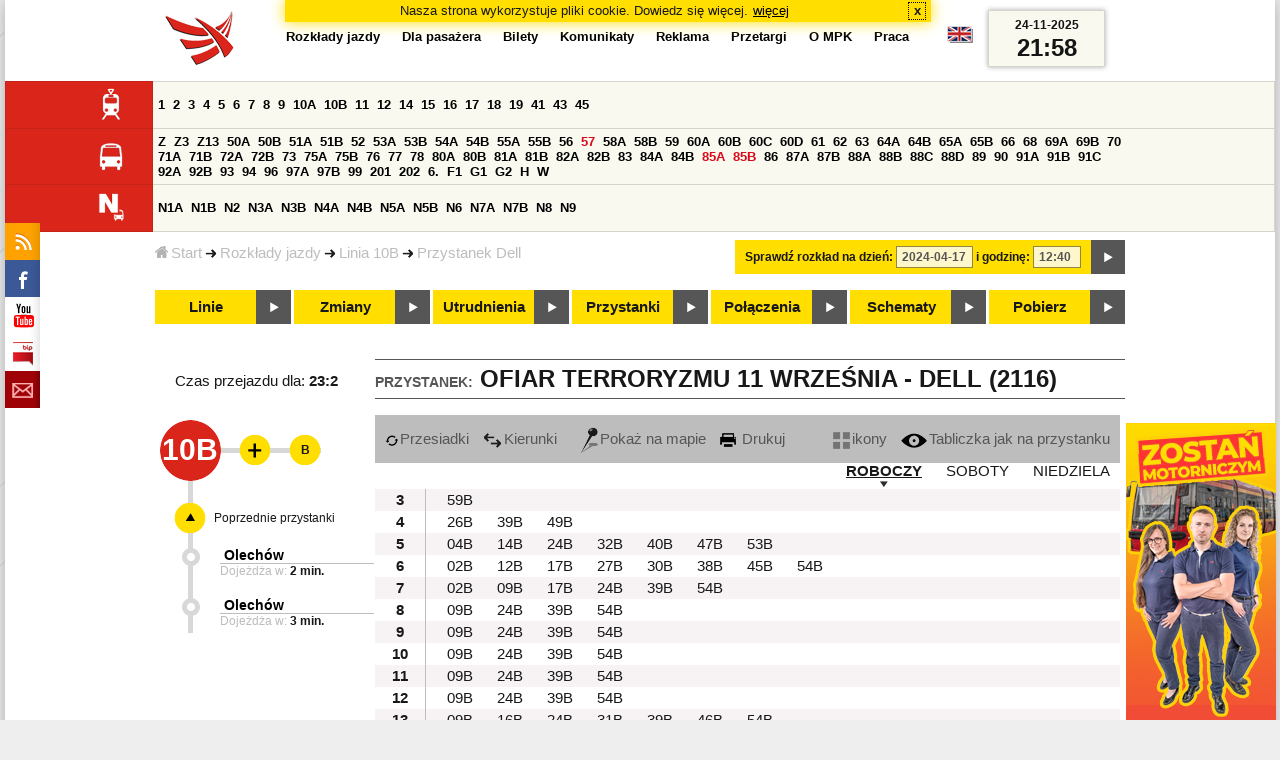

--- FILE ---
content_type: text/html;charset=ISO-8859-2
request_url: https://mpk.lodz.pl/rozklady/tabliczka.jsp?direction=1&lineId=733&timetableId=1&stopNumber=2116&date=2024-04-17-12:40:38
body_size: 17064
content:
<!DOCTYPE HTML PUBLIC "-//W3C//DTD HTML 4.01//EN" "http://www.w3.org/TR/html4/strict.dtd"><html lang="pl"><head><!-- CODE BEHIND by Adam Cychner 2002-2023 -->
<title>Rozkłady jazdy - MPK-Łódź Spółka z o.o.</title>
<meta http-equiv="Content-Type" content="text/html; charset=iso-8859-2">
<meta name="Description" content='Rozkłady jazdy - MPK-Łódź Spółka z o.o.'>
<meta name="Keywords" content='komunikacja miejska, Łódź, tramwaje, autobusy, dojazd'>
<meta name="ROBOTS" content="index,follow">
<meta name="viewport" content="initial-scale=1.0">
<link type="text/css" rel="stylesheet" media="all" href="/files/styles/rozklady_pl/ui/mpkdf.css?1699044060000" /><link type="text/css" rel="stylesheet" media="screen and (min-width:480px) and (max-width:780px)" href="/files/styles/rozklady_pl/ui/mpk76.css?1699044060000" /><link type="text/css" rel="stylesheet" media="screen and (min-width:780px)" href="/files/styles/rozklady_pl/ui/mpk.css?1699044060000" /><!--[if lt IE 9]><link type="text/css" rel="stylesheet" media="all" href="/files/styles/rozklady_pl/ui/mpk.css?1699044060000" /><![endif]--><link href="/files/styles/rozklady_pl/ui/logo.ico" rel="shortcut icon">
<script type="text/javascript" src="/js/util.js?1699044060000"></script><script type="text/javascript" src="/js/clndr.js?1699044060000"></script><script type="text/javascript"><!--
var mnths=new Array('Styczeń','Luty','Marzec','Kwiecień','Maj','Czerwiec','Lipiec','Sierpień','Wrzesień','Październik','Listopad','Grudzień');
var dys=new Array('Po','Wt','Śr','Cz','Pi','So','Ni');
var lToday='dzisiaj';
var lMonth='miesiąc';
var lYear='rok';
var lShowCurrentMonth='bieżący miesiąc';
var dtLbls=new Array();
dtLbls['date']='Data';
dtLbls['time']='Czas';
var dtErrs=new Array();
dtErrs['date']='Niepoprawny format daty, użyj:';
dtErrs['time']='Niepoprawny format godziny, użyj:';

var tT;var tD;
function initDateTime(){d=document;
tT=d.getElementById('ttTime');
tD=d.getElementById('ttDate');
yMn=1950;
}//-->
</script>
<script type="text/javascript"><!--
var bex='rozwiń';
var bexd='rozwiń sekcję';
var bcl='zwiń';
var bcld='zwiń sekcję';
tr=new Array();
tr['dateHint']='[RRRR-MM-DD]';
tr['timeHint']='[gg:mm]';

function changeDate(){
  if(!d){initDateTime();}
  var loc=new String(d.location.href);
  var dtNow=new Date();
  if(!tD.chkFrm()){tD.value=frmtDt(dtNow);}
  if(!tT.chkFrm()){tT.value=frmtTm(dtNow);}
  var dtPrts=tD.value.split("-");var tmPrts=tT.value.split(":");
  window.parent.requestedDate=new Date(dtPrts[0],dtPrts[1]-1,dtPrts[2],tmPrts[0],tmPrts[1],0,0);
  var dtPrmStr="date="+tD.value+"-"+tT.value+":00";
  
  var pos=loc.indexOf("date=");
  var anchPos=loc.indexOf("#");
  var anch="";
  if (-1!=anchPos) {
    anch=loc.substring(anchPos);
  }
  var newLoc = loc;
  q = (-1==loc.indexOf("?") ? "?" : "&");
  if(-1!=pos){
    newLoc = new String(loc.substring(0,pos-1) + (-1==anchPos?loc.substring(pos+24):loc.substring(pos+24,anchPos)));
    q=(-1==newLoc.indexOf("?") ? "?" : "&");
  } else {
    newLoc = (-1==anchPos?loc:loc.substring(0,anchPos));
  }
  //Usuniecie timetableId
  loc=newLoc+q+dtPrmStr+anch;
  pos=loc.indexOf("timetableId=");
  if(-1!=pos){
    var posEnd = loc.indexOf("&",pos+1);
    if (-1!=posEnd) {
      newLoc = loc.substring(0,pos-1)+loc.substring(posEnd);
    } else {
      newLoc = loc.substring(0,pos-1);
    }
  } else {
    newLoc = loc;
  }
  window.location.href=newLoc;
  return false;
}//-->
</script>
<script type="text/javascript" src="/js/clck.js"></script>
<script type="text/javascript" src="/js/sldshw.js"></script>
<script type="text/javascript"><!--//
var srvGnTm="1764021500038";
var clGnTm=new Date();
wkDsNms=['Niedziela','Poniedziałek','Wtorek','Środa','Czwartek','Piątek','Sobota'];
//--></script><script type="text/javascript"><!--//
  var mode; var dts;
  var depHr,depMn;
  function setDepartureTime(hour, minute) {
    if(hour && minute) {
      gtEl('dDepartureTime').innerHTML=hour.trim()+":"+minute.trim();
    } else {
      gtEl('dDepartureTime').innerHTML='';
    }
  }
  function showMinute(minuteId, timeSetId, showTableMin) {
    var elems=dts.getElementsByTagName('div');
    for(i=0; i<elems.length;i++) {
        if (elems[i].className == 'minute_sel') {
            elemId = new String(elems[i].id);
            elemId = elemId.substr(7); 
            mn=gtEl('minute_'+elemId);
            mnpt=gtEl('punkt_'+elemId);

            mn.className='minute';
            mnpt.className='punkt';
        }
    }
    mn=gtEl('minute_'+minuteId);
    mnpt=gtEl('punkt_'+minuteId);

    mn.className='minute_sel';
    mnpt.className='punkt_sel';
    if (showTableMin) {
        showTableMinute(minuteId, timeSetId,false);
        showTimeSet(timeSetId);
    }
  }

  function showTableMinute(minuteId, timeSetId, showMin) {
    var elems=dts.getElementsByTagName('a');
    for(i=0; i<elems.length;i++) {
        if (elems[i].className=='minute_sel') {
            elemId = new String(elems[i].id);
            elemId = elemId.substr(13); 
            mn=gtEl('table_minute_'+elemId);
            mn.className='minute';
        }
    }
    mn=gtEl('table_minute_'+minuteId);
    setDepartureTime(mn.parentNode.parentNode.firstChild.innerHTML,mn.innerHTML);
    mn.className='minute_sel';
    if (showMin) {
        mn=gtEl('minute_'+minuteId);
        hr=mn.parentNode;
        showHour(hr.id.substr(5),timeSetId,false);
        showMinute(minuteId, timeSetId,false);
        showTimeSet(timeSetId);
    }
  }

  function showTimeSet(tsId) {
    tss=gtEl('dTimeSets');
    var elems=tss.getElementsByTagName('div');
    for(i=0; i<elems.length;i++) {
      if('timeSet'==elems[i].className) {
        elemId = new String(elems[i].id);
        elemId = elemId.substr(8);
        if(elems[i].id=='timeSet_'+tsId) {
          showO(elems[i]);
        } else {
          hideO(elems[i]);
        }
      }
    }
  }

  function showDayType(dtId) {
    var elems=dts.getElementsByTagName('div');
    var minId=-1;
    var tsId=-1;
    for(i=0; i<elems.length;i++) {
      if('dayType' == elems[i].className) {
        elemId = new String(elems[i].id);
        elemId = elemId.substr(9);
        dt=gtEl('day_type_name_'+elemId);
        if(elems[i].id == 'day_type_'+dtId) {
          showO(elems[i]);
          dt.className='sel';

          var dt=new Date();
          var hr=dt.getHours();
          var min=dt.getMinutes();
          var hours=elems[i].getElementsByTagName('th');
          var currMin = 0;   
          var minuteFound = false;
          for (j=0; j<hours.length; j++) {
            currHr=Number(hours[j].innerHTML);
            if (currHr >= hr) {
              var mins=hours[j].parentNode.getElementsByTagName('a');
              for (k=0; k<mins.length; k++) {
                currMin=Number(mins[k].innerHTML);
                if (currMin >= min) {
                  minId=mins[k].id.substr(13);
                  funCall=mins[k].attributes['onclick'].value;
                  var pos=funCall.indexOf(',', 0);
                  funCall=funCall.substr(pos+2);
                  pos=funCall.indexOf("'", 0);
                  tsId=funCall.substring(0,pos);
                  minuteFound=true;
                  break;
                }
              }
            }
            if (minuteFound) {
              break;
            }
          }

        } else {
          hideO(elems[i]);
          dt.className = '';
        }
      }
    }
    if (-1 != minId) {
      if ("table" == mode) {
        showTableMinute(minId, tsId, true);
      } else {  
        var mn=gtEl('minute_'+minId);
        var hr=mn.parentNode;
        hrId=hr.id.substr(5);
        showHour(hrId, tsId, false);
        showMinute(minId, tsId, true);
      }
    }
  }
  function showHour(hrId,tsId, showMin) {
    var elems = dts.getElementsByTagName('div');
    for(i=0; i<elems.length; i++) {
      if('hour_sel' == elems[i].className) {
        elemId = new String(elems[i].id);
        elemId = elemId.substr(5);
        hideO(elems[i]);
      }
    }
    show('hour_' + hrId);
    if (showMin) {
      showMinute(hrId, tsId, true);
    }
  }

  function changeMode(newMode) {
    mode = newMode;
    var elems=dts.getElementsByTagName('div');
    for(i=0; i<elems.length;i++) {
      if ("table" == mode) {
        if('circleDayType' == elems[i].className) {
          hideO(elems[i]);
        }
        if('tableDayType' == elems[i].className) {
          showO(elems[i]);
        }
      }
      if ("icons" == mode) {
        if('circleDayType' == elems[i].className) {
          showO(elems[i]);
        }
        if('tableDayType' == elems[i].className) {
          hideO(elems[i]);
        }
      }
    }
    if ("table" == mode) {
      hide("modeTable");
      show("modeIcons",'inline');
    } else {
      hide("modeIcons");
      show("modeTable",'inline');
    }
    setDepartureTime(depHr, depMn);
    setCookie("tableMode", mode);
  }
  function showOldTable(){
    hide('dTable');
    show('dOldTab');
    return false;
  }
//--></script>
<script type="text/javascript"><!--
var myLines=null;var myLinesMax=12;
function getData(){var readData=null;if(typeof(Storage)!=="undefined"){readData=localStorage.MPKmyLines;}else{readData=getCookie("MPKmyLines");}return readData;}
function setData(pData){if(typeof(Storage)!=="undefined"){localStorage.MPKmyLines=pData;}else{setCookie("MPKmyLines",pData,365);}return false;}
function getLines(){var lns=null;var dataStr=getData();if(!dataStr){dataStr='{"visited":[],"saved":[]}';}lns=JSON.parse(dataStr);return lns;}
function isLineRemembered(lineId,lines){var found=0;var i;for(i=0;i<lines.length&&!found;i++){found=(lineId==lines[i].lineId);}return (!found?-1:i);}
function isLineStored(lineId){if(!myLines){myLines=getLines();}return isLineRemembered(lineId,myLines.saved);}
function isLineVisited(lineId){if(!myLines){myLines=getLines();}return isLineRemembered(lineId,myLines.visited);}
function rmvLine(lineId){var i=isLineStored(lineId);var found=(-1<i);if(found){myLines.saved.splice(i-1,1);}setData(JSON.stringify(myLines));}
function frgtLine(lineId){var i=isLineVisited(lineId);var found=(-1<i);if(found){myLines.visited.splice(i-1,1);}setData(JSON.stringify(myLines));}
function rememberLine(lineId, lineName, sortPosition){var i=isLineStored(lineId);var found=(-1<i);if(!found){myLines.saved[myLines.saved.length]=JSON.parse('{"lineId":"'+lineId+'","lineName":"'+lineName+'","sortPosition":'+sortPosition+'}');}else{myLines.saved[i-1].sortPosition=sortPosition;}while(myLinesMax<myLines.saved.length){myLines.saved.shift();}setData(JSON.stringify(myLines));}
function countVisitLine(lineId, lineName){if(!myLines){myLines=getLines();}var count=0;for(var i=0;i<myLines.visited.length&&!count;i++){if(lineId==myLines.visited[i].lineId){myLines.visited[i].visitCount+=1;count=myLines.visited[i].visitCount;}}if(!count){myLines.visited[myLines.visited.length]=JSON.parse('{"lineId":"'+lineId+'","lineName":"'+lineName+'","visitCount":'+1+'}');}setData(JSON.stringify(myLines));}
//--></script>
<script type="text/javascript"><!--
function init(){
  initDateTime();
  tbMode=getCookie("tableMode");
  if(!tbMode){tbMode="table";}
  dts=gtEl('dDayTypes');
  if(dts){
    changeMode(tbMode);
    
    hide('waitBanner');
    setToFavBox('733');
    countVisitLine('733', '10B');
  }else{
    hide('waitBanner');
    showOldTable();
  }
}
//--></script>
</head>
<body class="stopTable" >
<div id="dBckgrnd"><div id="dHdr" style="background-image: none;">
<div id="stpdueckmsg"><span class="ovr">Nasza strona wykorzystuje pliki cookie. Dowiedz się więcej.</span>
                <a class="itemaction" href="/showarticle.action?article=7862&Informacja+o+cookie">więcej</a>
                <span class="cls"><a class="clsBtn" onclick="setCookie('STPD_UE_CK_MSG_COOKIE_NAME7862','read',365,'/');hide('stpdueckmsg');">x</a></span>
            </div><div id="dLogo"><a href="/"
title="MPK-Łódź Spółka z o.o. - Miejskie Przedsiębiorstwo Komunikacyjne - Łódź Spółka z o.o. 90-132 Łódź, ul Tramwajowa 6"><img
src="/files/styles/rozklady_pl/ui/logo.png" alt="MPK-Łódź Spółka z o.o. - komunikacja miejska, Łódź, tramwaje, autobusy, dojazd" border="0"></a></div>
<h1>MPK-Łódź Spółka z o.o.</h1><p id="dDesc">Miejskie Przedsiębiorstwo Komunikacyjne - Łódź Spółka z o.o. 90-132 Łódź, ul Tramwajowa 6</p>
<div id="dInfS">
<h4>serwisy informacyjne</h4>
<ul><li><a href="/rozklady/rss/rozklady.jsp" 
         onMouseOver="return aqq('icoRss','/files/styles/rozklady_pl/ui/rss_h.png');"
         onFocus="return aqq('icoRss','/files/styles/rozklady_pl/ui/rss_h.png');"
         onMouseOut="return nrm('icoRss');"
         onBlur="return nrm('icoRss');"><img src="/files/styles/rozklady_pl/ui/rss.png" id="icoRss" alt="MPK Łódź - Rozkłady jazdy"></a></li>
 <li><a style="cursor:pointer;"
            onclick="if(d.getElementById('dFB').style.visibility=='visible'){hide('dFB');}else{genFB();show('dFB');}return true;"
            onMouseOver="return aqq('iFb','/files/styles/rozklady_pl/ui/fb_h.png');"
            onFocus="return aqq('iFb','/files/styles/rozklady_pl/ui/fb_h.png');"
            onMouseOut="return nrm('iFb');"
            onBlur="return nrm('iFb');"><img id="iFb" src="/files/styles/rozklady_pl/ui/fb.png" alt="Znajdź nas na fb"></a>
         <div id="dFB"><p><a href="https://www.facebook.com/mpklodz">MPK na facebook</a></p>
             <div id="fb-root"></div>
<script type="text/javascript"><!--//
    (function(d,s,id) {
      var js,fjs=d.getElementsByTagName(s)[0];
      if(d.getElementById(id))return;
      js=d.createElement(s);js.id=id;
      js.async=true;js.src="//connect.facebook.net/pl_PL/all.js#appId=&xfbml=1";
      fjs.parentNode.insertBefore(js,fjs);
    }(document,'script','facebook-jssdk'));
    function genFB(){if (typeof (FB)!='undefined'){
      var dFBLike=crEl(d,'div','fb-like','data-href=https://www.facebook.com/mpklodz;data-send=true;data-layout=button_count;data-width=200;data-show-faces=false');
      gtEl("dFB").appendChild(dFBLike);
      FB.init({ status: true, cookie: true, xfbml: true });
      genFB=function(){return true;};
    }}//--></script>
         </div></li><li><a href="https://www.youtube.com/user/mpklodztraffic#g/u" target="new"
            onMouseOver="return aqq('iYt','/files/styles/rozklady_pl/ui/yt_h.png');"
            onFocus="return aqq('iYt','/files/styles/rozklady_pl/ui/yt_h.png');"
            onMouseOut="return nrm('iYt');"
            onBlur="return nrm('iYt');"><img id="iYt" src="/files/styles/rozklady_pl/ui/yt.png" alt="YouTube"></a></li><li><a href="/showarticleslist.action?category=48"
        onMouseOver="return aqq('iBip','/files/styles/rozklady_pl/ui/bip_h.png');"
        onFocus="return aqq('iBip','/files/styles/rozklady_pl/ui/bip_h.png');"
        onMouseOut="return nrm('iBip');"
        onBlur="return nrm('iBip');"><img id="iBip" src="/files/styles/rozklady_pl/ui/bip.png" alt="BIP"></a></li>
<li><a href="/newsletter/request.action"
        onMouseOver="return aqq('iNwsltr','/files/styles/rozklady_pl/ui/newsletter_h.png');"
        onFocus="return aqq('iNwsltr','/files/styles/rozklady_pl/ui/newsletter_h.png');"
        onMouseOut="return nrm('iNwsltr');"
        onBlur="return nrm('iNwsltr');"><img id="iNwsltr" src="/files/styles/rozklady_pl/ui/newsletter.png" alt="Subskrypcja"></a></li></ul>
</div><div id="dLngM"><ul><li><a id="pl" title="polski" class="sel"><img src="/files/styles/rozklady_pl/ui/pl.png" alt="polski"></a></li><li><a id="en" title="English" href="/lang.action?lang=en"><img src="/files/styles/rozklady_pl/ui/en.png" alt="English"></a></li></ul></div><div id="dNavPath"><a href="/"><img src="/files/styles/rozklady_pl/ui/navStart.png" />Start</a><img src="/files/styles/rozklady_pl/ui/arrow_right_small.png" class="arr" /><a href="/rozklady/start.jsp">Rozkłady jazdy</a><img src="/files/styles/rozklady_pl/ui/arrow_right_small.png" class="arr" /><a href="/rozklady/trasa.jsp?lineId=733&amp;date=2024-04-17-12:40:38">Linia 10B</a><img src="/files/styles/rozklady_pl/ui/arrow_right_small.png" class="arr" /><a href="/rozklady/direction=1&amp;lineId=733&amp;timetableId=1&amp;stopNumber=2116&amp;date=2024-04-17-12:40:38">Przystanek Dell</a></div>  
  <div id="dTopM" role="navigation"><span class="swtchBx"><a id="ulTopMSwtch" class="exp" 

onclick="var mnu=gtEl('ulTopM');if(mnu&&0<=mnu.className.indexOf('visible')){rmvSC(mnu,'visible');}else{addSC(mnu,'visible');} return false;"
title="menu">#</a></span><ul id="ulTopM"><li><a title="Rozkład jazdy" href="/rozklady/start.jsp">Rozkłady jazdy</a></li><li><a  href="/showarticleslist.action?category=1261&Dla+pasa%C5%BCera">Dla pasażera</a></li><li><a  href="/showarticleslist.action?category=1321&amp;Gdzie+kupi%C4%87+bilety%3F">Bilety</a></li><li><a  href="/showarticleslist.action?category=1265&amp;Aktualno%C5%9Bci">Komunikaty</a></li><li><a  href="/showarticleslist.action?category=1285&Reklama">Reklama</a></li><li><a  href="/showarticleslist.action?category=1294">Przetargi</a></li><li><a  href="/showarticleslist.action?category=1263&O+MPK">O MPK</a></li><li><a  href="/showarticleslist.action?category=1302&Praca">Praca</a></li></ul></div>
<div id="dDateForm" role="search">
  <form name="dateForm" action="linie.jsp" onsubmit="return changeDate();">
    <label for="ttDate">Sprawdź rozkład na dzień:</label>
    <input class="date" id="ttDate" type="text" name="date" value="2024-04-17" maxlength="10"/>
    <label for="ttTime">i godzinę:</label>
    <input class="time" id="ttTime" type="text" name="time" value="12:40" maxlength="5" />
    <a id="setDate" onClick="changeDate();" title="Pokaż rozkłady jazdy na wskazaną datę"></a>
  </form>
</div>
<div class="dLinesList">
  <table cellspacing="0">

    <tr>
      <th><img src="/files/styles/rozklady_pl/ui/tram_p.png" /></a>
      </th>      
      <td><a class="normalRoute" href="trasa.jsp?lineId=1208&date=2024-04-17-12:40:38">1</a> <a class="normalRoute" href="trasa.jsp?lineId=1192&date=2024-04-17-12:40:38">2</a> <a class="normalRoute" href="trasa.jsp?lineId=1163&date=2024-04-17-12:40:38">3</a> <a class="normalRoute" href="trasa.jsp?lineId=1316&date=2024-04-17-12:40:38">4</a> <a class="normalRoute" href="trasa.jsp?lineId=1193&date=2024-04-17-12:40:38">5</a> <a class="normalRoute" href="trasa.jsp?lineId=1086&date=2024-04-17-12:40:38">6</a> <a class="normalRoute" href="trasa.jsp?lineId=1255&date=2024-04-17-12:40:38">7</a> <a class="normalRoute" href="trasa.jsp?lineId=1283&date=2024-04-17-12:40:38">8</a> <a class="normalRoute" href="trasa.jsp?lineId=1275&date=2024-04-17-12:40:38">9</a> <a class="normalRoute" href="trasa.jsp?lineId=904&date=2024-04-17-12:40:38">10A</a> <a class="normalRoute" href="trasa.jsp?lineId=733&date=2024-04-17-12:40:38">10B</a> <a class="normalRoute" href="trasa.jsp?lineId=1094&date=2024-04-17-12:40:38">11</a> <a class="normalRoute" href="trasa.jsp?lineId=1102&date=2024-04-17-12:40:38">12</a> <a class="normalRoute" href="trasa.jsp?lineId=1190&date=2024-04-17-12:40:38">14</a> <a class="normalRoute" href="trasa.jsp?lineId=658&date=2024-04-17-12:40:38">15</a> <a class="normalRoute" href="trasa.jsp?lineId=1249&date=2024-04-17-12:40:38">16</a> <a class="normalRoute" href="trasa.jsp?lineId=1256&date=2024-04-17-12:40:38">17</a> <a class="normalRoute" href="trasa.jsp?lineId=1311&date=2024-04-17-12:40:38">18</a> <a class="normalRoute" href="trasa.jsp?lineId=1304&date=2024-04-17-12:40:38">19</a> <a class="normalRoute" href="trasa.jsp?lineId=1170&date=2024-04-17-12:40:38">41</a> <a class="normalRoute" href="trasa.jsp?lineId=1238&date=2024-04-17-12:40:38">43</a> <a class="normalRoute" href="trasa.jsp?lineId=1221&date=2024-04-17-12:40:38">45</a> </td></tr><tr>
      <th><img src="/files/styles/rozklady_pl/ui/bus_p.png" /></a>
      </th>      
      <td><a class="normalRoute" href="trasa.jsp?lineId=1307&date=2024-04-17-12:40:38">Z</a> <a class="normalRoute" href="trasa.jsp?lineId=940&date=2024-04-17-12:40:38">Z3</a> <a class="normalRoute" href="trasa.jsp?lineId=899&date=2024-04-17-12:40:38">Z13</a> <a class="normalRoute" href="trasa.jsp?lineId=1120&date=2024-04-17-12:40:38">50A</a> <a class="normalRoute" href="trasa.jsp?lineId=741&date=2024-04-17-12:40:38">50B</a> <a class="normalRoute" href="trasa.jsp?lineId=866&date=2024-04-17-12:40:38">51A</a> <a class="normalRoute" href="trasa.jsp?lineId=867&date=2024-04-17-12:40:38">51B</a> <a class="normalRoute" href="trasa.jsp?lineId=23&date=2024-04-17-12:40:38">52</a> <a class="normalRoute" href="trasa.jsp?lineId=501&date=2024-04-17-12:40:38">53A</a> <a class="normalRoute" href="trasa.jsp?lineId=744&date=2024-04-17-12:40:38">53B</a> <a class="normalRoute" href="trasa.jsp?lineId=1254&date=2024-04-17-12:40:38">54A</a> <a class="normalRoute" href="trasa.jsp?lineId=748&date=2024-04-17-12:40:38">54B</a> <a class="normalRoute" href="trasa.jsp?lineId=1291&date=2024-04-17-12:40:38">55A</a> <a class="normalRoute" href="trasa.jsp?lineId=1292&date=2024-04-17-12:40:38">55B</a> <a class="normalRoute" href="trasa.jsp?lineId=849&date=2024-04-17-12:40:38">56</a> <a class="currentChange" href="trasa.jsp?lineId=1233&date=2024-04-17-12:40:38">57</a> <a class="normalRoute" href="trasa.jsp?lineId=725&date=2024-04-17-12:40:38">58A</a> <a class="normalRoute" href="trasa.jsp?lineId=753&date=2024-04-17-12:40:38">58B</a> <a class="normalRoute" href="trasa.jsp?lineId=1271&date=2024-04-17-12:40:38">59</a> <a class="normalRoute" href="trasa.jsp?lineId=585&date=2024-04-17-12:40:38">60A</a> <a class="normalRoute" href="trasa.jsp?lineId=586&date=2024-04-17-12:40:38">60B</a> <a class="normalRoute" href="trasa.jsp?lineId=755&date=2024-04-17-12:40:38">60C</a> <a class="normalRoute" href="trasa.jsp?lineId=756&date=2024-04-17-12:40:38">60D</a> <a class="normalRoute" href="trasa.jsp?lineId=840&date=2024-04-17-12:40:38">61</a> <a class="normalRoute" href="trasa.jsp?lineId=36&date=2024-04-17-12:40:38">62</a> <a class="normalRoute" href="trasa.jsp?lineId=432&date=2024-04-17-12:40:38">63</a> <a class="normalRoute" href="trasa.jsp?lineId=850&date=2024-04-17-12:40:38">64A</a> <a class="normalRoute" href="trasa.jsp?lineId=851&date=2024-04-17-12:40:38">64B</a> <a class="normalRoute" href="trasa.jsp?lineId=1234&date=2024-04-17-12:40:38">65A</a> <a class="normalRoute" href="trasa.jsp?lineId=1235&date=2024-04-17-12:40:38">65B</a> <a class="normalRoute" href="trasa.jsp?lineId=40&date=2024-04-17-12:40:38">66</a> <a class="normalRoute" href="trasa.jsp?lineId=1061&date=2024-04-17-12:40:38">68</a> <a class="normalRoute" href="trasa.jsp?lineId=125&date=2024-04-17-12:40:38">69A</a> <a class="normalRoute" href="trasa.jsp?lineId=757&date=2024-04-17-12:40:38">69B</a> <a class="normalRoute" href="trasa.jsp?lineId=43&date=2024-04-17-12:40:38">70</a> <a class="normalRoute" href="trasa.jsp?lineId=974&date=2024-04-17-12:40:38">71A</a> <a class="normalRoute" href="trasa.jsp?lineId=975&date=2024-04-17-12:40:38">71B</a> <a class="normalRoute" href="trasa.jsp?lineId=1240&date=2024-04-17-12:40:38">72A</a> <a class="normalRoute" href="trasa.jsp?lineId=1241&date=2024-04-17-12:40:38">72B</a> <a class="normalRoute" href="trasa.jsp?lineId=1034&date=2024-04-17-12:40:38">73</a> <a class="normalRoute" href="trasa.jsp?lineId=761&date=2024-04-17-12:40:38">75A</a> <a class="normalRoute" href="trasa.jsp?lineId=763&date=2024-04-17-12:40:38">75B</a> <a class="normalRoute" href="trasa.jsp?lineId=49&date=2024-04-17-12:40:38">76</a> <a class="normalRoute" href="trasa.jsp?lineId=50&date=2024-04-17-12:40:38">77</a> <a class="normalRoute" href="trasa.jsp?lineId=51&date=2024-04-17-12:40:38">78</a> <a class="normalRoute" href="trasa.jsp?lineId=1103&date=2024-04-17-12:40:38">80A</a> <a class="normalRoute" href="trasa.jsp?lineId=1214&date=2024-04-17-12:40:38">80B</a> <a class="normalRoute" href="trasa.jsp?lineId=1293&date=2024-04-17-12:40:38">81A</a> <a class="normalRoute" href="trasa.jsp?lineId=1294&date=2024-04-17-12:40:38">81B</a> <a class="normalRoute" href="trasa.jsp?lineId=55&date=2024-04-17-12:40:38">82A</a> <a class="normalRoute" href="trasa.jsp?lineId=764&date=2024-04-17-12:40:38">82B</a> <a class="normalRoute" href="trasa.jsp?lineId=1327&date=2024-04-17-12:40:38">83</a> <a class="normalRoute" href="trasa.jsp?lineId=1141&date=2024-04-17-12:40:38">84A</a> <a class="normalRoute" href="trasa.jsp?lineId=765&date=2024-04-17-12:40:38">84B</a> <a class="currentChange" href="trasa.jsp?lineId=1325&date=2024-04-17-12:40:38">85A</a> <a class="currentChange" href="trasa.jsp?lineId=1326&date=2024-04-17-12:40:38">85B</a> <a class="normalRoute" href="trasa.jsp?lineId=1222&date=2024-04-17-12:40:38">86</a> <a class="normalRoute" href="trasa.jsp?lineId=1121&date=2024-04-17-12:40:38">87A</a> <a class="normalRoute" href="trasa.jsp?lineId=1137&date=2024-04-17-12:40:38">87B</a> <a class="normalRoute" href="trasa.jsp?lineId=1166&date=2024-04-17-12:40:38">88A</a> <a class="normalRoute" href="trasa.jsp?lineId=1169&date=2024-04-17-12:40:38">88B</a> <a class="normalRoute" href="trasa.jsp?lineId=1168&date=2024-04-17-12:40:38">88C</a> <a class="normalRoute" href="trasa.jsp?lineId=1167&date=2024-04-17-12:40:38">88D</a> <a class="normalRoute" href="trasa.jsp?lineId=62&date=2024-04-17-12:40:38">89</a> <a class="normalRoute" href="trasa.jsp?lineId=1308&date=2024-04-17-12:40:38">90</a> <a class="normalRoute" href="trasa.jsp?lineId=116&date=2024-04-17-12:40:38">91A</a> <a class="normalRoute" href="trasa.jsp?lineId=552&date=2024-04-17-12:40:38">91B</a> <a class="normalRoute" href="trasa.jsp?lineId=772&date=2024-04-17-12:40:38">91C</a> <a class="normalRoute" href="trasa.jsp?lineId=954&date=2024-04-17-12:40:38">92A</a> <a class="normalRoute" href="trasa.jsp?lineId=955&date=2024-04-17-12:40:38">92B</a> <a class="normalRoute" href="trasa.jsp?lineId=976&date=2024-04-17-12:40:38">93</a> <a class="normalRoute" href="trasa.jsp?lineId=542&date=2024-04-17-12:40:38">94</a> <a class="normalRoute" href="trasa.jsp?lineId=1218&date=2024-04-17-12:40:38">96</a> <a class="normalRoute" href="trasa.jsp?lineId=774&date=2024-04-17-12:40:38">97A</a> <a class="normalRoute" href="trasa.jsp?lineId=775&date=2024-04-17-12:40:38">97B</a> <a class="normalRoute" href="trasa.jsp?lineId=71&date=2024-04-17-12:40:38">99</a> <a class="normalRoute" href="trasa.jsp?lineId=1122&date=2024-04-17-12:40:38">201</a> <a class="normalRoute" href="trasa.jsp?lineId=995&date=2024-04-17-12:40:38">202</a> <a class="normalRoute" href="trasa.jsp?lineId=1127&date=2024-04-17-12:40:38">6.</a> <a class="normalRoute" href="trasa.jsp?lineId=1147&date=2024-04-17-12:40:38">F1</a> <a class="normalRoute" href="trasa.jsp?lineId=777&date=2024-04-17-12:40:38">G1</a> <a class="normalRoute" href="trasa.jsp?lineId=778&date=2024-04-17-12:40:38">G2</a> <a class="normalRoute" href="trasa.jsp?lineId=848&date=2024-04-17-12:40:38">H</a> <a class="normalRoute" href="trasa.jsp?lineId=779&date=2024-04-17-12:40:38">W</a> </td></tr><tr>
      <th><img src="/files/styles/rozklady_pl/ui/noc_p.png" /></a>
      </th>      
      <td><a class="normalRoute" href="trasa.jsp?lineId=861&date=2024-04-17-12:40:38">N1A</a> <a class="normalRoute" href="trasa.jsp?lineId=781&date=2024-04-17-12:40:38">N1B</a> <a class="normalRoute" href="trasa.jsp?lineId=950&date=2024-04-17-12:40:38">N2</a> <a class="normalRoute" href="trasa.jsp?lineId=983&date=2024-04-17-12:40:38">N3A</a> <a class="normalRoute" href="trasa.jsp?lineId=1151&date=2024-04-17-12:40:38">N3B</a> <a class="normalRoute" href="trasa.jsp?lineId=1003&date=2024-04-17-12:40:38">N4A</a> <a class="normalRoute" href="trasa.jsp?lineId=1068&date=2024-04-17-12:40:38">N4B</a> <a class="normalRoute" href="trasa.jsp?lineId=784&date=2024-04-17-12:40:38">N5A</a> <a class="normalRoute" href="trasa.jsp?lineId=785&date=2024-04-17-12:40:38">N5B</a> <a class="normalRoute" href="trasa.jsp?lineId=223&date=2024-04-17-12:40:38">N6</a> <a class="normalRoute" href="trasa.jsp?lineId=979&date=2024-04-17-12:40:38">N7A</a> <a class="normalRoute" href="trasa.jsp?lineId=808&date=2024-04-17-12:40:38">N7B</a> <a class="normalRoute" href="trasa.jsp?lineId=786&date=2024-04-17-12:40:38">N8</a> <a class="normalRoute" href="trasa.jsp?lineId=925&date=2024-04-17-12:40:38">N9</a> </td></tr></table>
</div>
<div id="dBtns">
    <a href="linie.jsp?date=2024-04-17-12:40:38" onMouseOver="this.className='btnSel'" onMouseOut="this.className=''"  title="Lista wszystkich linii komunikacyjnych z trasami">Linie</a>
    <a href="zmiany.jsp?date=2024-04-17-12:40:38" onMouseOver="this.className='btnSel'" onMouseOut="this.className=''" title="Lista zmian linii komunikacyjnych">Zmiany</a>
    <a href="utrudnienia.jsp?date=2024-04-17-12:40:38" onMouseOver="this.className='btnSel'" onMouseOut="this.className=''" title="Utrudnienia w funkcjonowaniu komunikacji miejskiej">Utrudnienia</a>
    <a href="przystanki.jsp?date=2024-04-17-12:40:38" onMouseOver="this.className='btnSel'" onMouseOut="this.className=''" title="Lista wszystkich przystanków">Przystanki</a>
    <a href="polaczenia.jsp?date=2024-04-17-12:40:38" onMouseOver="this.className='btnSel'" onMouseOut="this.className=''" title="Zaplanuj swoją podróż">Połączenia</a>
    <a href="https://uml.lodz.pl/komunikacja-i-transport/pasazer/schematy-linii-tramwajowych-iautobusowych/" target="_new" onMouseOver="this.className='btnSel'" onMouseOut="this.className=''" title="Schematy linii tramwajowych i autobusowych">Schematy</a>
    <a href="downloads.jsp?date=2024-04-17-12:40:38" onMouseOver="this.className='btnSel'" onMouseOut="this.className=''" title="Do pobrania - skompresowane rozkłady jazdy w wersji offline, oraz mapy pdf">Pobierz</a>
  </div>
  <div id="dHdrR">
  </div>
</div>
<div id="dWrkspc"><div id="waitBanner">Czekaj...</div>
<div class="banners">
        <div>
            <p><a href="https://www.mpk.lodz.pl/showarticleslist.action?category=1402&Zosta%C5%84+motorniczym" target="_new"><img src="/files/baner_150x300.png" border="0" width="150">
</a><br></div>
        </div>
    <h1><span>PRZYSTANEK:</span> OFIAR TERRORYZMU 11 WRZEŚNIA - DELL (2116) </h1>
<div id="dOldTab">
    <p>
      <span><a onClick="frames.oldTab.print();"><img src="/files/styles/rozklady_pl/ui/print.png" /> Drukuj</a> </span>
      <a onClick="var dTab=gtEl('dTable'); dTab.style.visibility=''; dTab.style.display=''; var dOldTab=gtEl('dOldTab'); dOldTab.style.visibility=''; dOldTab.style.display=''; "><img src="/files/styles/rozklady_pl/ui/close.png" /></a>
    </p>
    <iframe name="oldTab" id="oldTab" src="Podstawowa/x0i1/x0i1t055.htm?r=RETKINIA%20%26%238211%3B%20Wyszy%F1skiego%2C%20Bratys%B3awska%2C%20Karolewska%2C%0D%0ABandurskiego%2C%20Mickiewicza%2C%20Pi%B3sudskiego%2C%20Rokici%F1ska%2C%20Hetma%F1ska%2C%20Odnowiciela%2C%20Ofiar%20Terroryzmu%2011%20Wrze%B6nia%20%26%238211%3B%20OLECH%D3W%0D%0A" ></iframe>
  </div>
<div id="dDeparture">Czas przejazdu dla: <span id="dDepartureTime"></span></div>
<div id="dTable">
      <div id="dLine">
        <div id="dLineName">
          10B</div>
         <script type="text/javascript">
function setToFavBox(lineId) {
  var dFav=gtEl('dAddToFavourites');
  var addLink=dFav.getElementsByTagName('a')[0];
  if(-1==isLineStored(lineId)){
    addLink.style.backgroundImage="url('/files/styles/rozklady_pl/ui/add_to_favourites.png')";
    hide('removeFromFavourites');
    show('addToFavourites');
  }else{
    addLink.style.backgroundImage="url('/files/styles/rozklady_pl/ui/remove_from_favourites.png')";
    hide('addToFavourites');
    show('removeFromFavourites');
  }
}
</script>
<div id="dAddToFavourites">
  <script type="text/javascript">genSwtchBx('dToFavourites','&nbsp;','Ulubione linie','&nbsp;','Ulubione linie',1);</script>
</div>
<div id="dToFavourites" class="dFavourites">
  <div class="arrow"></div>
  <span class="sClose"><a onclick="hide('dToFavourites');"><img src='/files/styles/rozklady_pl/ui/close.png'></a></span>
  <div id="addToFavourites">
  <p class="toFavouritesHeader">DO ULUBIONYCH</p>
  <p>Aby dodać linię do ulubionych linii kliknij poniżej</p>
  <p class="toFavouritesLink"><a onClick="rememberLine('733', '10B', '106');setToFavBox('733');hide('dToFavourites');">Dodaj do ulubionych</a></p>
  </div>
  <div id="removeFromFavourites">
  <p class="toFavouritesHeader">USUŃ Z ULUBIONYCH</p>
  <p>Aby usunąć linię z ulubionych linii kliknij poniżej</p>
  <p class="toFavouritesLink"><a onClick="rmvLine('733');setToFavBox('733');hide('dToFavourites');">Usuń z ulubionych</a></p>
  </div>
</div></div>
        <div id="dTools">
            <span>
             <a href="przystanek.jsp?stopNumber=2116&date=2024-04-17-12:40:38" alt="Przesiadki"><img src="/files/styles/rozklady_pl/ui/changes.png">Przesiadki</a>
             <a href="trasa.jsp?lineId=733&date=2024-04-17-12:40:38"><img src="/files/styles/rozklady_pl/ui/directions.png">Kierunki</a>
            </span>
          <a id="aLoc" onClick="onMap=true;" href="stop_map.jsp?lineId=733&timetableId=1&direction=1&date=2024-04-17-12:40:38&stopNumber=2116&from=table"><img src="/files/styles/rozklady_pl/ui/map_s.png">Pokaż na mapie</a>
<a onClick="frames.oldTab.print();"><img src="/files/styles/rozklady_pl/ui/print.png" />
                  Drukuj</a> 
<span class="tabSwitch">
              <a id="modeTable" onClick="changeMode('table')"> <img src="/files/styles/rozklady_pl/ui/table.png" />tabelka</a>
              <a id="modeIcons" onClick="changeMode('icons')"> <img src="/files/styles/rozklady_pl/ui/icons.png" />ikony</a>
<a onClick="return showOldTable();" href="Podstawowa/x0i1/x0i1t055.htm?r=RETKINIA%20%26%238211%3B%20Wyszy%F1skiego%2C%20Bratys%B3awska%2C%20Karolewska%2C%0D%0ABandurskiego%2C%20Mickiewicza%2C%20Pi%B3sudskiego%2C%20Rokici%F1ska%2C%20Hetma%F1ska%2C%20Odnowiciela%2C%20Ofiar%20Terroryzmu%2011%20Wrze%B6nia%20%26%238211%3B%20OLECH%D3W%0D%0A">
                <img src="/files/styles/rozklady_pl/ui/stop_table.png" />Tabliczka jak na przystanku</a>
</span>
          </div>
          <div id="dTab">
<div id="dDayTypeNames">
              <a id="day_type_name_12" class="sel" onClick="showDayType(12);" >ROBOCZY</a>
              <a id="day_type_name_13"  onClick="showDayType(13);" >SOBOTY</a>
              <a id="day_type_name_14"  onClick="showDayType(14);" >NIEDZIELA</a>
              </div>
            <div id="dDayTypes">
              <div class="dayType" id="day_type_12" style="display: block; "><div class="tableDayType" id="table_day_type_12" style="display: block; "><table><tr class="evn"><th>3</th><td><a id="table_minute_13184223" class="minute" onClick="showTableMinute('13184223','1909615',true)">59B</a></td></tr><tr ><th>4</th><td><a id="table_minute_13184233" class="minute" onClick="showTableMinute('13184233','1909615',true)">26B</a><a id="table_minute_13184239" class="minute" onClick="showTableMinute('13184239','1909615',true)">39B</a><a id="table_minute_13184247" class="minute" onClick="showTableMinute('13184247','1909615',true)">49B</a></td></tr><tr class="evn"><th>5</th><td><a id="table_minute_13184253" class="minute" onClick="showTableMinute('13184253','1909615',true)">04B</a><a id="table_minute_13183845" class="minute" onClick="showTableMinute('13183845','1909605',true)">14B</a><a id="table_minute_13183848" class="minute" onClick="showTableMinute('13183848','1909605',true)">24B</a><a id="table_minute_13183851" class="minute" onClick="showTableMinute('13183851','1909605',true)">32B</a><a id="table_minute_13183852" class="minute" onClick="showTableMinute('13183852','1909605',true)">40B</a><a id="table_minute_13183855" class="minute" onClick="showTableMinute('13183855','1909605',true)">47B</a><a id="table_minute_13184265" class="minute" onClick="showTableMinute('13184265','1909615',true)">53B</a></td></tr><tr ><th>6</th><td><a id="table_minute_13183859" class="minute" onClick="showTableMinute('13183859','1909605',true)">02B</a><a id="table_minute_13183861" class="minute" onClick="showTableMinute('13183861','1909605',true)">12B</a><a id="table_minute_13183863" class="minute" onClick="showTableMinute('13183863','1909605',true)">17B</a><a id="table_minute_13183866" class="minute" onClick="showTableMinute('13183866','1909605',true)">27B</a><a id="table_minute_13184271" class="minute" onClick="showTableMinute('13184271','1909615',true)">30B</a><a id="table_minute_13183870" class="minute" onClick="showTableMinute('13183870','1909609',true)">38B</a><a id="table_minute_13183872" class="minute" onClick="showTableMinute('13183872','1909609',true)">45B</a><a id="table_minute_13183877" class="minute" onClick="showTableMinute('13183877','1909609',true)">54B</a></td></tr><tr class="evn"><th>7</th><td><a id="table_minute_13183880" class="minute" onClick="showTableMinute('13183880','1909609',true)">02B</a><a id="table_minute_13183883" class="minute" onClick="showTableMinute('13183883','1909609',true)">09B</a><a id="table_minute_13183887" class="minute" onClick="showTableMinute('13183887','1909609',true)">17B</a><a id="table_minute_13183889" class="minute" onClick="showTableMinute('13183889','1909609',true)">24B</a><a id="table_minute_13183894" class="minute" onClick="showTableMinute('13183894','1909609',true)">39B</a><a id="table_minute_13183900" class="minute" onClick="showTableMinute('13183900','1909609',true)">54B</a></td></tr><tr ><th>8</th><td><a id="table_minute_13183905" class="minute" onClick="showTableMinute('13183905','1909609',true)">09B</a><a id="table_minute_13183911" class="minute" onClick="showTableMinute('13183911','1909609',true)">24B</a><a id="table_minute_13183915" class="minute" onClick="showTableMinute('13183915','1909609',true)">39B</a><a id="table_minute_13183920" class="minute" onClick="showTableMinute('13183920','1909609',true)">54B</a></td></tr><tr class="evn"><th>9</th><td><a id="table_minute_13183924" class="minute" onClick="showTableMinute('13183924','1909609',true)">09B</a><a id="table_minute_13183929" class="minute" onClick="showTableMinute('13183929','1909609',true)">24B</a><a id="table_minute_13183934" class="minute" onClick="showTableMinute('13183934','1909609',true)">39B</a><a id="table_minute_13183939" class="minute" onClick="showTableMinute('13183939','1909609',true)">54B</a></td></tr><tr ><th>10</th><td><a id="table_minute_13183943" class="minute" onClick="showTableMinute('13183943','1909609',true)">09B</a><a id="table_minute_13183949" class="minute" onClick="showTableMinute('13183949','1909609',true)">24B</a><a id="table_minute_13183953" class="minute" onClick="showTableMinute('13183953','1909609',true)">39B</a><a id="table_minute_13183959" class="minute" onClick="showTableMinute('13183959','1909609',true)">54B</a></td></tr><tr class="evn"><th>11</th><td><a id="table_minute_13183963" class="minute" onClick="showTableMinute('13183963','1909609',true)">09B</a><a id="table_minute_13183969" class="minute" onClick="showTableMinute('13183969','1909609',true)">24B</a><a id="table_minute_13183973" class="minute" onClick="showTableMinute('13183973','1909609',true)">39B</a><a id="table_minute_13183979" class="minute" onClick="showTableMinute('13183979','1909609',true)">54B</a></td></tr><tr ><th>12</th><td><a id="table_minute_13183983" class="minute" onClick="showTableMinute('13183983','1909609',true)">09B</a><a id="table_minute_13183989" class="minute" onClick="showTableMinute('13183989','1909609',true)">24B</a><a id="table_minute_13183993" class="minute" onClick="showTableMinute('13183993','1909609',true)">39B</a><a id="table_minute_13183999" class="minute" onClick="showTableMinute('13183999','1909609',true)">54B</a></td></tr><tr class="evn"><th>13</th><td><a id="table_minute_13184003" class="minute" onClick="showTableMinute('13184003','1909609',true)">09B</a><a id="table_minute_13184006" class="minute" onClick="showTableMinute('13184006','1909609',true)">16B</a><a id="table_minute_13184010" class="minute" onClick="showTableMinute('13184010','1909609',true)">24B</a><a id="table_minute_13184013" class="minute" onClick="showTableMinute('13184013','1909609',true)">31B</a><a id="table_minute_13184015" class="minute" onClick="showTableMinute('13184015','1909609',true)">39B</a><a id="table_minute_13184018" class="minute" onClick="showTableMinute('13184018','1909609',true)">46B</a><a id="table_minute_13184022" class="minute" onClick="showTableMinute('13184022','1909609',true)">54B</a></td></tr><tr ><th>14</th><td><a id="table_minute_13184024" class="minute" onClick="showTableMinute('13184024','1909609',true)">01B</a><a id="table_minute_13184027" class="minute" onClick="showTableMinute('13184027','1909609',true)">09B</a><a id="table_minute_13184031" class="minute" onClick="showTableMinute('13184031','1909609',true)">16B</a><a id="table_minute_13184036" class="minute" onClick="showTableMinute('13184036','1909609',true)">24B</a><a id="table_minute_13184039" class="minute" onClick="showTableMinute('13184039','1909609',true)">31B</a><a id="table_minute_13184041" class="minute" onClick="showTableMinute('13184041','1909609',true)">39B</a><a id="table_minute_13184049" class="minute" onClick="showTableMinute('13184049','1909609',true)">54B</a></td></tr><tr class="evn"><th>15</th><td><a id="table_minute_13184054" class="minute" onClick="showTableMinute('13184054','1909609',true)">09B</a><a id="table_minute_13184061" class="minute" onClick="showTableMinute('13184061','1909609',true)">24B</a><a id="table_minute_13184065" class="minute" onClick="showTableMinute('13184065','1909609',true)">39B</a><a id="table_minute_13184071" class="minute" onClick="showTableMinute('13184071','1909609',true)">54B</a></td></tr><tr ><th>16</th><td><a id="table_minute_13184075" class="minute" onClick="showTableMinute('13184075','1909609',true)">09B</a><a id="table_minute_13184081" class="minute" onClick="showTableMinute('13184081','1909609',true)">24B</a><a id="table_minute_13184085" class="minute" onClick="showTableMinute('13184085','1909609',true)">39B</a><a id="table_minute_13184091" class="minute" onClick="showTableMinute('13184091','1909609',true)">54B</a></td></tr><tr class="evn"><th>17</th><td><a id="table_minute_13184095" class="minute" onClick="showTableMinute('13184095','1909609',true)">09B</a><a id="table_minute_13184101" class="minute" onClick="showTableMinute('13184101','1909609',true)">24B</a><a id="table_minute_13184105" class="minute" onClick="showTableMinute('13184105','1909609',true)">38B</a><a id="table_minute_13184111" class="minute" onClick="showTableMinute('13184111','1909609',true)">54B</a></td></tr><tr ><th>18</th><td><a id="table_minute_13184115" class="minute" onClick="showTableMinute('13184115','1909609',true)">09B</a><a id="table_minute_13184121" class="minute" onClick="showTableMinute('13184121','1909609',true)">29B</a><a id="table_minute_13184128" class="minute" onClick="showTableMinute('13184128','1909609',true)">50B</a></td></tr><tr class="evn"><th>19</th><td><a id="table_minute_13184133" class="minute" onClick="showTableMinute('13184133','1909609',true)">09B</a><a id="table_minute_13184139" class="minute" onClick="showTableMinute('13184139','1909609',true)">29B</a><a id="table_minute_13184145" class="minute" onClick="showTableMinute('13184145','1909609',true)">49B</a></td></tr><tr ><th>20</th><td><a id="table_minute_13184151" class="minute" onClick="showTableMinute('13184151','1909609',true)">09B</a><a id="table_minute_13184157" class="minute" onClick="showTableMinute('13184157','1909609',true)">29B</a><a id="table_minute_13184163" class="minute" onClick="showTableMinute('13184163','1909609',true)">49B</a></td></tr><tr class="evn"><th>21</th><td><a id="table_minute_13184169" class="minute" onClick="showTableMinute('13184169','1909609',true)">09B</a><a id="table_minute_13184173" class="minute" onClick="showTableMinute('13184173','1909609',true)">19B</a><a id="table_minute_13184176" class="minute" onClick="showTableMinute('13184176','1909609',true)">27B</a><a id="table_minute_13184180" class="minute" onClick="showTableMinute('13184180','1909609',true)">39B</a><a id="table_minute_13184183" class="minute" onClick="showTableMinute('13184183','1909609',true)">49B</a><a id="table_minute_13184187" class="minute" onClick="showTableMinute('13184187','1909609',true)">59B</a></td></tr><tr ><th>22</th><td><a id="table_minute_13184190" class="minute" onClick="showTableMinute('13184190','1909609',true)">09B</a><a id="table_minute_13184197" class="minute" onClick="showTableMinute('13184197','1909609',true)">28B</a><a id="table_minute_13184204" class="minute" onClick="showTableMinute('13184204','1909609',true)">48B</a></td></tr><tr class="evn"><th>23</th><td><a id="table_minute_13184211" class="minute_sel" onClick="showTableMinute('13184211','1909612',true)">02B</a><a id="table_minute_13184216" class="minute" onClick="showTableMinute('13184216','1909612',true)">17B</a><a id="table_minute_13184221" class="minute" onClick="showTableMinute('13184221','1909612',true)">32B</a></td></tr></table></div><div class="circleDayType" id="circle_day_type_12" style="display: block; "><div class="hour"><a onClick="showHour(13184223,1909615,true)">3</a><div id="hour_13184223" class="hour_sel" >3<div id="minute_13184223" class="minute" style="top:25px;left:79px;"><a onClick="showMinute('13184223','1909615',true)">59</a></div><div class="punkt" id="punkt_13184223" style="top:42px;left:84px;"> </div></div></div><div class="hour"><a onClick="showHour(13184233,1909615,true)">4</a><div id="hour_13184233" class="hour_sel" >4<div id="minute_13184233" class="minute" style="top:143px;left:111px;"><a onClick="showMinute('13184233','1909615',true)">26</a></div><div class="punkt" id="punkt_13184233" style="top:131px;left:108px;"> </div><div id="minute_13184239" class="minute" style="top:123px;left:35px;"><a onClick="showMinute('13184239','1909615',true)">39</a></div><div class="punkt" id="punkt_13184239" style="top:116px;left:50px;"> </div><div id="minute_13184247" class="minute" style="top:61px;left:29px;"><a onClick="showMinute('13184247','1909615',true)">49</a></div><div class="punkt" id="punkt_13184247" style="top:69px;left:46px;"> </div></div></div><div class="hour"><a onClick="showHour(13184253,1909615,true)">5</a><div id="hour_13184253" class="hour_sel" >5<div id="minute_13184253" class="minute" style="top:30px;left:111px;"><a onClick="showMinute('13184253','1909615',true)">04</a></div><div class="punkt" id="punkt_13184253" style="top:46px;left:108px;"> </div><div id="minute_13183845" class="minute" style="top:80px;left:147px;"><a onClick="showMinute('13183845','1909605',true)">14</a></div><div class="punkt" id="punkt_13183845" style="top:84px;left:135px;"> </div><div id="minute_13183848" class="minute" style="top:137px;left:122px;"><a onClick="showMinute('13183848','1909605',true)">24</a></div><div class="punkt" id="punkt_13183848" style="top:127px;left:116px;"> </div><div id="minute_13183851" class="minute" style="top:147px;left:73px;"><a onClick="showMinute('13183851','1909605',true)">32</a></div><div class="punkt" id="punkt_13183851" style="top:134px;left:79px;"> </div><div id="minute_13183852" class="minute" style="top:118px;left:32px;"><a onClick="showMinute('13183852','1909605',true)">40</a></div><div class="punkt" id="punkt_13183852" style="top:112px;left:48px;"> </div><div id="minute_13183855" class="minute" style="top:74px;left:25px;"><a onClick="showMinute('13183855','1909605',true)">47</a></div><div class="punkt" id="punkt_13183855" style="top:79px;left:43px;"> </div><div id="minute_13184265" class="minute" style="top:40px;left:44px;"><a onClick="showMinute('13184265','1909615',true)">53</a></div><div class="punkt" id="punkt_13184265" style="top:54px;left:57px;"> </div></div></div><div class="hour"><a onClick="showHour(13183859,1909605,true)">6</a><div id="hour_13183859" class="hour_sel" >6<div id="minute_13183859" class="minute" style="top:26px;left:98px;"><a onClick="showMinute('13183859','1909605',true)">02</a></div><div class="punkt" id="punkt_13183859" style="top:43px;left:98px;"> </div><div id="minute_13183861" class="minute" style="top:67px;left:144px;"><a onClick="showMinute('13183861','1909605',true)">12</a></div><div class="punkt" id="punkt_13183861" style="top:74px;left:133px;"> </div><div id="minute_13183863" class="minute" style="top:99px;left:146px;"><a onClick="showMinute('13183863','1909605',true)">17</a></div><div class="punkt" id="punkt_13183863" style="top:98px;left:134px;"> </div><div id="minute_13183866" class="minute" style="top:145px;left:105px;"><a onClick="showMinute('13183866','1909605',true)">27</a></div><div class="punkt" id="punkt_13183866" style="top:133px;left:103px;"> </div><div id="minute_13184271" class="minute" style="top:148px;left:86px;"><a onClick="showMinute('13184271','1909615',true)">30</a></div><div class="punkt" id="punkt_13184271" style="top:135px;left:89px;"> </div><div id="minute_13183870" class="minute" style="top:128px;left:39px;"><a onClick="showMinute('13183870','1909609',true)">38</a></div><div class="punkt" id="punkt_13183870" style="top:120px;left:54px;"> </div><div id="minute_13183872" class="minute" style="top:87px;left:24px;"><a onClick="showMinute('13183872','1909609',true)">45</a></div><div class="punkt" id="punkt_13183872" style="top:89px;left:42px;"> </div><div id="minute_13183877" class="minute" style="top:36px;left:49px;"><a onClick="showMinute('13183877','1909609',true)">54</a></div><div class="punkt" id="punkt_13183877" style="top:50px;left:61px;"> </div></div></div><div class="hour"><a onClick="showHour(13183880,1909609,true)">7</a><div id="hour_13183880" class="hour_sel" >7<div id="minute_13183880" class="minute" style="top:26px;left:98px;"><a onClick="showMinute('13183880','1909609',true)">02</a></div><div class="punkt" id="punkt_13183880" style="top:43px;left:98px;"> </div><div id="minute_13183883" class="minute" style="top:50px;left:136px;"><a onClick="showMinute('13183883','1909609',true)">09</a></div><div class="punkt" id="punkt_13183883" style="top:61px;left:127px;"> </div><div id="minute_13183887" class="minute" style="top:99px;left:146px;"><a onClick="showMinute('13183887','1909609',true)">17</a></div><div class="punkt" id="punkt_13183887" style="top:98px;left:134px;"> </div><div id="minute_13183889" class="minute" style="top:137px;left:122px;"><a onClick="showMinute('13183889','1909609',true)">24</a></div><div class="punkt" id="punkt_13183889" style="top:127px;left:116px;"> </div><div id="minute_13183894" class="minute" style="top:123px;left:35px;"><a onClick="showMinute('13183894','1909609',true)">39</a></div><div class="punkt" id="punkt_13183894" style="top:116px;left:50px;"> </div><div id="minute_13183900" class="minute" style="top:36px;left:49px;"><a onClick="showMinute('13183900','1909609',true)">54</a></div><div class="punkt" id="punkt_13183900" style="top:50px;left:61px;"> </div></div></div><div class="hour"><a onClick="showHour(13183905,1909609,true)">8</a><div id="hour_13183905" class="hour_sel" >8<div id="minute_13183905" class="minute" style="top:50px;left:136px;"><a onClick="showMinute('13183905','1909609',true)">09</a></div><div class="punkt" id="punkt_13183905" style="top:61px;left:127px;"> </div><div id="minute_13183911" class="minute" style="top:137px;left:122px;"><a onClick="showMinute('13183911','1909609',true)">24</a></div><div class="punkt" id="punkt_13183911" style="top:127px;left:116px;"> </div><div id="minute_13183915" class="minute" style="top:123px;left:35px;"><a onClick="showMinute('13183915','1909609',true)">39</a></div><div class="punkt" id="punkt_13183915" style="top:116px;left:50px;"> </div><div id="minute_13183920" class="minute" style="top:36px;left:49px;"><a onClick="showMinute('13183920','1909609',true)">54</a></div><div class="punkt" id="punkt_13183920" style="top:50px;left:61px;"> </div></div></div><div class="hour"><a onClick="showHour(13183924,1909609,true)">9</a><div id="hour_13183924" class="hour_sel" >9<div id="minute_13183924" class="minute" style="top:50px;left:136px;"><a onClick="showMinute('13183924','1909609',true)">09</a></div><div class="punkt" id="punkt_13183924" style="top:61px;left:127px;"> </div><div id="minute_13183929" class="minute" style="top:137px;left:122px;"><a onClick="showMinute('13183929','1909609',true)">24</a></div><div class="punkt" id="punkt_13183929" style="top:127px;left:116px;"> </div><div id="minute_13183934" class="minute" style="top:123px;left:35px;"><a onClick="showMinute('13183934','1909609',true)">39</a></div><div class="punkt" id="punkt_13183934" style="top:116px;left:50px;"> </div><div id="minute_13183939" class="minute" style="top:36px;left:49px;"><a onClick="showMinute('13183939','1909609',true)">54</a></div><div class="punkt" id="punkt_13183939" style="top:50px;left:61px;"> </div></div></div><div class="hour"><a onClick="showHour(13183943,1909609,true)">10</a><div id="hour_13183943" class="hour_sel" >10<div id="minute_13183943" class="minute" style="top:50px;left:136px;"><a onClick="showMinute('13183943','1909609',true)">09</a></div><div class="punkt" id="punkt_13183943" style="top:61px;left:127px;"> </div><div id="minute_13183949" class="minute" style="top:137px;left:122px;"><a onClick="showMinute('13183949','1909609',true)">24</a></div><div class="punkt" id="punkt_13183949" style="top:127px;left:116px;"> </div><div id="minute_13183953" class="minute" style="top:123px;left:35px;"><a onClick="showMinute('13183953','1909609',true)">39</a></div><div class="punkt" id="punkt_13183953" style="top:116px;left:50px;"> </div><div id="minute_13183959" class="minute" style="top:36px;left:49px;"><a onClick="showMinute('13183959','1909609',true)">54</a></div><div class="punkt" id="punkt_13183959" style="top:50px;left:61px;"> </div></div></div><div class="hour"><a onClick="showHour(13183963,1909609,true)">11</a><div id="hour_13183963" class="hour_sel" >11<div id="minute_13183963" class="minute" style="top:50px;left:136px;"><a onClick="showMinute('13183963','1909609',true)">09</a></div><div class="punkt" id="punkt_13183963" style="top:61px;left:127px;"> </div><div id="minute_13183969" class="minute" style="top:137px;left:122px;"><a onClick="showMinute('13183969','1909609',true)">24</a></div><div class="punkt" id="punkt_13183969" style="top:127px;left:116px;"> </div><div id="minute_13183973" class="minute" style="top:123px;left:35px;"><a onClick="showMinute('13183973','1909609',true)">39</a></div><div class="punkt" id="punkt_13183973" style="top:116px;left:50px;"> </div><div id="minute_13183979" class="minute" style="top:36px;left:49px;"><a onClick="showMinute('13183979','1909609',true)">54</a></div><div class="punkt" id="punkt_13183979" style="top:50px;left:61px;"> </div></div></div><div class="hour"><a onClick="showHour(13183983,1909609,true)">12</a><div id="hour_13183983" class="hour_sel" >12<div id="minute_13183983" class="minute" style="top:50px;left:136px;"><a onClick="showMinute('13183983','1909609',true)">09</a></div><div class="punkt" id="punkt_13183983" style="top:61px;left:127px;"> </div><div id="minute_13183989" class="minute" style="top:137px;left:122px;"><a onClick="showMinute('13183989','1909609',true)">24</a></div><div class="punkt" id="punkt_13183989" style="top:127px;left:116px;"> </div><div id="minute_13183993" class="minute" style="top:123px;left:35px;"><a onClick="showMinute('13183993','1909609',true)">39</a></div><div class="punkt" id="punkt_13183993" style="top:116px;left:50px;"> </div><div id="minute_13183999" class="minute" style="top:36px;left:49px;"><a onClick="showMinute('13183999','1909609',true)">54</a></div><div class="punkt" id="punkt_13183999" style="top:50px;left:61px;"> </div></div></div><div class="hour"><a onClick="showHour(13184003,1909609,true)">13</a><div id="hour_13184003" class="hour_sel" >13<div id="minute_13184003" class="minute" style="top:50px;left:136px;"><a onClick="showMinute('13184003','1909609',true)">09</a></div><div class="punkt" id="punkt_13184003" style="top:61px;left:127px;"> </div><div id="minute_13184006" class="minute" style="top:93px;left:147px;"><a onClick="showMinute('13184006','1909609',true)">16</a></div><div class="punkt" id="punkt_13184006" style="top:93px;left:135px;"> </div><div id="minute_13184010" class="minute" style="top:137px;left:122px;"><a onClick="showMinute('13184010','1909609',true)">24</a></div><div class="punkt" id="punkt_13184010" style="top:127px;left:116px;"> </div><div id="minute_13184013" class="minute" style="top:148px;left:79px;"><a onClick="showMinute('13184013','1909609',true)">31</a></div><div class="punkt" id="punkt_13184013" style="top:135px;left:84px;"> </div><div id="minute_13184015" class="minute" style="top:123px;left:35px;"><a onClick="showMinute('13184015','1909609',true)">39</a></div><div class="punkt" id="punkt_13184015" style="top:116px;left:50px;"> </div><div id="minute_13184018" class="minute" style="top:80px;left:24px;"><a onClick="showMinute('13184018','1909609',true)">46</a></div><div class="punkt" id="punkt_13184018" style="top:84px;left:42px;"> </div><div id="minute_13184022" class="minute" style="top:36px;left:49px;"><a onClick="showMinute('13184022','1909609',true)">54</a></div><div class="punkt" id="punkt_13184022" style="top:50px;left:61px;"> </div></div></div><div class="hour"><a onClick="showHour(13184024,1909609,true)">14</a><div id="hour_13184024" class="hour_sel" >14<div id="minute_13184024" class="minute" style="top:25px;left:92px;"><a onClick="showMinute('13184024','1909609',true)">01</a></div><div class="punkt" id="punkt_13184024" style="top:42px;left:93px;"> </div><div id="minute_13184027" class="minute" style="top:50px;left:136px;"><a onClick="showMinute('13184027','1909609',true)">09</a></div><div class="punkt" id="punkt_13184027" style="top:61px;left:127px;"> </div><div id="minute_13184031" class="minute" style="top:93px;left:147px;"><a onClick="showMinute('13184031','1909609',true)">16</a></div><div class="punkt" id="punkt_13184031" style="top:93px;left:135px;"> </div><div id="minute_13184036" class="minute" style="top:137px;left:122px;"><a onClick="showMinute('13184036','1909609',true)">24</a></div><div class="punkt" id="punkt_13184036" style="top:127px;left:116px;"> </div><div id="minute_13184039" class="minute" style="top:148px;left:79px;"><a onClick="showMinute('13184039','1909609',true)">31</a></div><div class="punkt" id="punkt_13184039" style="top:135px;left:84px;"> </div><div id="minute_13184041" class="minute" style="top:123px;left:35px;"><a onClick="showMinute('13184041','1909609',true)">39</a></div><div class="punkt" id="punkt_13184041" style="top:116px;left:50px;"> </div><div id="minute_13184049" class="minute" style="top:36px;left:49px;"><a onClick="showMinute('13184049','1909609',true)">54</a></div><div class="punkt" id="punkt_13184049" style="top:50px;left:61px;"> </div></div></div><div class="hour"><a onClick="showHour(13184054,1909609,true)">15</a><div id="hour_13184054" class="hour_sel" >15<div id="minute_13184054" class="minute" style="top:50px;left:136px;"><a onClick="showMinute('13184054','1909609',true)">09</a></div><div class="punkt" id="punkt_13184054" style="top:61px;left:127px;"> </div><div id="minute_13184061" class="minute" style="top:137px;left:122px;"><a onClick="showMinute('13184061','1909609',true)">24</a></div><div class="punkt" id="punkt_13184061" style="top:127px;left:116px;"> </div><div id="minute_13184065" class="minute" style="top:123px;left:35px;"><a onClick="showMinute('13184065','1909609',true)">39</a></div><div class="punkt" id="punkt_13184065" style="top:116px;left:50px;"> </div><div id="minute_13184071" class="minute" style="top:36px;left:49px;"><a onClick="showMinute('13184071','1909609',true)">54</a></div><div class="punkt" id="punkt_13184071" style="top:50px;left:61px;"> </div></div></div><div class="hour"><a onClick="showHour(13184075,1909609,true)">16</a><div id="hour_13184075" class="hour_sel" >16<div id="minute_13184075" class="minute" style="top:50px;left:136px;"><a onClick="showMinute('13184075','1909609',true)">09</a></div><div class="punkt" id="punkt_13184075" style="top:61px;left:127px;"> </div><div id="minute_13184081" class="minute" style="top:137px;left:122px;"><a onClick="showMinute('13184081','1909609',true)">24</a></div><div class="punkt" id="punkt_13184081" style="top:127px;left:116px;"> </div><div id="minute_13184085" class="minute" style="top:123px;left:35px;"><a onClick="showMinute('13184085','1909609',true)">39</a></div><div class="punkt" id="punkt_13184085" style="top:116px;left:50px;"> </div><div id="minute_13184091" class="minute" style="top:36px;left:49px;"><a onClick="showMinute('13184091','1909609',true)">54</a></div><div class="punkt" id="punkt_13184091" style="top:50px;left:61px;"> </div></div></div><div class="hour"><a onClick="showHour(13184095,1909609,true)">17</a><div id="hour_13184095" class="hour_sel" >17<div id="minute_13184095" class="minute" style="top:50px;left:136px;"><a onClick="showMinute('13184095','1909609',true)">09</a></div><div class="punkt" id="punkt_13184095" style="top:61px;left:127px;"> </div><div id="minute_13184101" class="minute" style="top:137px;left:122px;"><a onClick="showMinute('13184101','1909609',true)">24</a></div><div class="punkt" id="punkt_13184101" style="top:127px;left:116px;"> </div><div id="minute_13184105" class="minute" style="top:128px;left:39px;"><a onClick="showMinute('13184105','1909609',true)">38</a></div><div class="punkt" id="punkt_13184105" style="top:120px;left:54px;"> </div><div id="minute_13184111" class="minute" style="top:36px;left:49px;"><a onClick="showMinute('13184111','1909609',true)">54</a></div><div class="punkt" id="punkt_13184111" style="top:50px;left:61px;"> </div></div></div><div class="hour"><a onClick="showHour(13184115,1909609,true)">18</a><div id="hour_13184115" class="hour_sel" >18<div id="minute_13184115" class="minute" style="top:50px;left:136px;"><a onClick="showMinute('13184115','1909609',true)">09</a></div><div class="punkt" id="punkt_13184115" style="top:61px;left:127px;"> </div><div id="minute_13184121" class="minute" style="top:148px;left:92px;"><a onClick="showMinute('13184121','1909609',true)">29</a></div><div class="punkt" id="punkt_13184121" style="top:135px;left:93px;"> </div><div id="minute_13184128" class="minute" style="top:55px;left:32px;"><a onClick="showMinute('13184128','1909609',true)">50</a></div><div class="punkt" id="punkt_13184128" style="top:65px;left:48px;"> </div></div></div><div class="hour"><a onClick="showHour(13184133,1909609,true)">19</a><div id="hour_13184133" class="hour_sel" >19<div id="minute_13184133" class="minute" style="top:50px;left:136px;"><a onClick="showMinute('13184133','1909609',true)">09</a></div><div class="punkt" id="punkt_13184133" style="top:61px;left:127px;"> </div><div id="minute_13184139" class="minute" style="top:148px;left:92px;"><a onClick="showMinute('13184139','1909609',true)">29</a></div><div class="punkt" id="punkt_13184139" style="top:135px;left:93px;"> </div><div id="minute_13184145" class="minute" style="top:61px;left:29px;"><a onClick="showMinute('13184145','1909609',true)">49</a></div><div class="punkt" id="punkt_13184145" style="top:69px;left:46px;"> </div></div></div><div class="hour"><a onClick="showHour(13184151,1909609,true)">20</a><div id="hour_13184151" class="hour_sel" >20<div id="minute_13184151" class="minute" style="top:50px;left:136px;"><a onClick="showMinute('13184151','1909609',true)">09</a></div><div class="punkt" id="punkt_13184151" style="top:61px;left:127px;"> </div><div id="minute_13184157" class="minute" style="top:148px;left:92px;"><a onClick="showMinute('13184157','1909609',true)">29</a></div><div class="punkt" id="punkt_13184157" style="top:135px;left:93px;"> </div><div id="minute_13184163" class="minute" style="top:61px;left:29px;"><a onClick="showMinute('13184163','1909609',true)">49</a></div><div class="punkt" id="punkt_13184163" style="top:69px;left:46px;"> </div></div></div><div class="hour"><a onClick="showHour(13184169,1909609,true)">21</a><div id="hour_13184169" class="hour_sel" >21<div id="minute_13184169" class="minute" style="top:50px;left:136px;"><a onClick="showMinute('13184169','1909609',true)">09</a></div><div class="punkt" id="punkt_13184169" style="top:61px;left:127px;"> </div><div id="minute_13184173" class="minute" style="top:112px;left:142px;"><a onClick="showMinute('13184173','1909609',true)">19</a></div><div class="punkt" id="punkt_13184173" style="top:108px;left:131px;"> </div><div id="minute_13184176" class="minute" style="top:145px;left:105px;"><a onClick="showMinute('13184176','1909609',true)">27</a></div><div class="punkt" id="punkt_13184176" style="top:133px;left:103px;"> </div><div id="minute_13184180" class="minute" style="top:123px;left:35px;"><a onClick="showMinute('13184180','1909609',true)">39</a></div><div class="punkt" id="punkt_13184180" style="top:116px;left:50px;"> </div><div id="minute_13184183" class="minute" style="top:61px;left:29px;"><a onClick="showMinute('13184183','1909609',true)">49</a></div><div class="punkt" id="punkt_13184183" style="top:69px;left:46px;"> </div><div id="minute_13184187" class="minute" style="top:25px;left:79px;"><a onClick="showMinute('13184187','1909609',true)">59</a></div><div class="punkt" id="punkt_13184187" style="top:42px;left:84px;"> </div></div></div><div class="hour"><a onClick="showHour(13184190,1909609,true)">22</a><div id="hour_13184190" class="hour_sel" >22<div id="minute_13184190" class="minute" style="top:50px;left:136px;"><a onClick="showMinute('13184190','1909609',true)">09</a></div><div class="punkt" id="punkt_13184190" style="top:61px;left:127px;"> </div><div id="minute_13184197" class="minute" style="top:147px;left:98px;"><a onClick="showMinute('13184197','1909609',true)">28</a></div><div class="punkt" id="punkt_13184197" style="top:134px;left:98px;"> </div><div id="minute_13184204" class="minute" style="top:67px;left:27px;"><a onClick="showMinute('13184204','1909609',true)">48</a></div><div class="punkt" id="punkt_13184204" style="top:74px;left:44px;"> </div></div></div><div class="hour"><a onClick="showHour(13184211,1909612,true)">23</a><div id="hour_13184211" class="hour_sel" style="visibility: visible; display: block;">23<script type="text/javascript">depHr='23'; depMn='2';</script><div id="minute_13184211" class="minute_sel" style="top:26px;left:98px;"><a onClick="showMinute('13184211','1909612',true)">02</a></div><div class="punkt_sel" id="punkt_13184211" style="top:43px;left:98px;"> </div><div id="minute_13184216" class="minute" style="top:99px;left:146px;"><a onClick="showMinute('13184216','1909612',true)">17</a></div><div class="punkt" id="punkt_13184216" style="top:98px;left:134px;"> </div><div id="minute_13184221" class="minute" style="top:147px;left:73px;"><a onClick="showMinute('13184221','1909612',true)">32</a></div><div class="punkt" id="punkt_13184221" style="top:134px;left:79px;"> </div></div></div><p class="clr"></p></div></div><div class="dayType" id="day_type_13" ><div class="tableDayType" id="table_day_type_13" ><table><tr class="evn"><th>4</th><td><a id="table_minute_13184231" class="minute" onClick="showTableMinute('13184231','1909621',true)">25B</a><a id="table_minute_13184243" class="minute" onClick="showTableMinute('13184243','1909621',true)">45B</a></td></tr><tr ><th>5</th><td><a id="table_minute_13184255" class="minute" onClick="showTableMinute('13184255','1909621',true)">05B</a><a id="table_minute_13184261" class="minute" onClick="showTableMinute('13184261','1909621',true)">25B</a><a id="table_minute_13183850" class="minute" onClick="showTableMinute('13183850','1909608',true)">29B</a><a id="table_minute_13183856" class="minute" onClick="showTableMinute('13183856','1909608',true)">49B</a></td></tr><tr class="evn"><th>6</th><td><a id="table_minute_13183860" class="minute" onClick="showTableMinute('13183860','1909608',true)">09B</a><a id="table_minute_13183868" class="minute" onClick="showTableMinute('13183868','1909608',true)">29B</a><a id="table_minute_13183875" class="minute" onClick="showTableMinute('13183875','1909611',true)">50B</a></td></tr><tr ><th>7</th><td><a id="table_minute_13183884" class="minute" onClick="showTableMinute('13183884','1909611',true)">09B</a><a id="table_minute_13183891" class="minute" onClick="showTableMinute('13183891','1909611',true)">30B</a><a id="table_minute_13183899" class="minute" onClick="showTableMinute('13183899','1909611',true)">50B</a></td></tr><tr class="evn"><th>8</th><td><a id="table_minute_13183906" class="minute" onClick="showTableMinute('13183906','1909611',true)">10B</a><a id="table_minute_13183912" class="minute" onClick="showTableMinute('13183912','1909611',true)">30B</a><a id="table_minute_13183919" class="minute" onClick="showTableMinute('13183919','1909611',true)">50B</a></td></tr><tr ><th>9</th><td><a id="table_minute_13183926" class="minute" onClick="showTableMinute('13183926','1909611',true)">10B</a><a id="table_minute_13183931" class="minute" onClick="showTableMinute('13183931','1909611',true)">30B</a><a id="table_minute_13183938" class="minute" onClick="showTableMinute('13183938','1909611',true)">50B</a></td></tr><tr class="evn"><th>10</th><td><a id="table_minute_13183945" class="minute" onClick="showTableMinute('13183945','1909611',true)">10B</a><a id="table_minute_13183951" class="minute" onClick="showTableMinute('13183951','1909611',true)">30B</a><a id="table_minute_13183957" class="minute" onClick="showTableMinute('13183957','1909611',true)">50B</a></td></tr><tr ><th>11</th><td><a id="table_minute_13183965" class="minute" onClick="showTableMinute('13183965','1909611',true)">10B</a><a id="table_minute_13183971" class="minute" onClick="showTableMinute('13183971','1909611',true)">30B</a><a id="table_minute_13183977" class="minute" onClick="showTableMinute('13183977','1909611',true)">50B</a></td></tr><tr class="evn"><th>12</th><td><a id="table_minute_13183985" class="minute" onClick="showTableMinute('13183985','1909611',true)">10B</a><a id="table_minute_13183991" class="minute" onClick="showTableMinute('13183991','1909611',true)">30B</a><a id="table_minute_13183998" class="minute" onClick="showTableMinute('13183998','1909611',true)">50B</a></td></tr><tr ><th>13</th><td><a id="table_minute_13184004" class="minute" onClick="showTableMinute('13184004','1909611',true)">10B</a><a id="table_minute_13184011" class="minute" onClick="showTableMinute('13184011','1909611',true)">30B</a><a id="table_minute_13184020" class="minute" onClick="showTableMinute('13184020','1909611',true)">50B</a></td></tr><tr class="evn"><th>14</th><td><a id="table_minute_13184030" class="minute" onClick="showTableMinute('13184030','1909611',true)">10B</a><a id="table_minute_13184037" class="minute" onClick="showTableMinute('13184037','1909611',true)">30B</a><a id="table_minute_13184046" class="minute" onClick="showTableMinute('13184046','1909611',true)">50B</a></td></tr><tr ><th>15</th><td><a id="table_minute_13184056" class="minute" onClick="showTableMinute('13184056','1909611',true)">10B</a><a id="table_minute_13184063" class="minute" onClick="showTableMinute('13184063','1909611',true)">30B</a><a id="table_minute_13184069" class="minute" onClick="showTableMinute('13184069','1909611',true)">50B</a></td></tr><tr class="evn"><th>16</th><td><a id="table_minute_13184077" class="minute" onClick="showTableMinute('13184077','1909611',true)">10B</a><a id="table_minute_13184082" class="minute" onClick="showTableMinute('13184082','1909611',true)">30B</a><a id="table_minute_13184089" class="minute" onClick="showTableMinute('13184089','1909611',true)">50B</a></td></tr><tr ><th>17</th><td><a id="table_minute_13184097" class="minute" onClick="showTableMinute('13184097','1909611',true)">10B</a><a id="table_minute_13184102" class="minute" onClick="showTableMinute('13184102','1909611',true)">30B</a><a id="table_minute_13184109" class="minute" onClick="showTableMinute('13184109','1909611',true)">50B</a></td></tr><tr class="evn"><th>18</th><td><a id="table_minute_13184116" class="minute" onClick="showTableMinute('13184116','1909611',true)">10B</a><a id="table_minute_13184122" class="minute" onClick="showTableMinute('13184122','1909611',true)">30B</a><a id="table_minute_13184127" class="minute" onClick="showTableMinute('13184127','1909611',true)">50B</a></td></tr><tr ><th>19</th><td><a id="table_minute_13184135" class="minute" onClick="showTableMinute('13184135','1909611',true)">10B</a><a id="table_minute_13184141" class="minute" onClick="showTableMinute('13184141','1909611',true)">30B</a><a id="table_minute_13184147" class="minute" onClick="showTableMinute('13184147','1909611',true)">50B</a></td></tr><tr class="evn"><th>20</th><td><a id="table_minute_13184153" class="minute" onClick="showTableMinute('13184153','1909611',true)">10B</a><a id="table_minute_13184159" class="minute" onClick="showTableMinute('13184159','1909611',true)">30B</a><a id="table_minute_13184164" class="minute" onClick="showTableMinute('13184164','1909611',true)">50B</a></td></tr><tr ><th>21</th><td><a id="table_minute_13184171" class="minute" onClick="showTableMinute('13184171','1909611',true)">10B</a><a id="table_minute_13184177" class="minute" onClick="showTableMinute('13184177','1909611',true)">30B</a><a id="table_minute_13184184" class="minute" onClick="showTableMinute('13184184','1909611',true)">50B</a></td></tr><tr class="evn"><th>22</th><td><a id="table_minute_13184192" class="minute" onClick="showTableMinute('13184192','1909611',true)">10B</a><a id="table_minute_13184199" class="minute" onClick="showTableMinute('13184199','1909611',true)">30B</a><a id="table_minute_13184206" class="minute" onClick="showTableMinute('13184206','1909611',true)">50B</a></td></tr><tr ><th>23</th><td><a id="table_minute_13184212" class="minute" onClick="showTableMinute('13184212','1909613',true)">09B</a><a id="table_minute_13184220" class="minute" onClick="showTableMinute('13184220','1909613',true)">24B</a></td></tr></table></div><div class="circleDayType" id="circle_day_type_13" ><div class="hour"><a onClick="showHour(13184231,1909621,true)">4</a><div id="hour_13184231" class="hour_sel" >4<div id="minute_13184231" class="minute" style="top:140px;left:116px;"><a onClick="showMinute('13184231','1909621',true)">25</a></div><div class="punkt" id="punkt_13184231" style="top:129px;left:112px;"> </div><div id="minute_13184243" class="minute" style="top:87px;left:24px;"><a onClick="showMinute('13184243','1909621',true)">45</a></div><div class="punkt" id="punkt_13184243" style="top:89px;left:42px;"> </div></div></div><div class="hour"><a onClick="showHour(13184255,1909621,true)">5</a><div id="hour_13184255" class="hour_sel" >5<div id="minute_13184255" class="minute" style="top:33px;left:116px;"><a onClick="showMinute('13184255','1909621',true)">05</a></div><div class="punkt" id="punkt_13184255" style="top:48px;left:112px;"> </div><div id="minute_13184261" class="minute" style="top:140px;left:116px;"><a onClick="showMinute('13184261','1909621',true)">25</a></div><div class="punkt" id="punkt_13184261" style="top:129px;left:112px;"> </div><div id="minute_13183850" class="minute" style="top:148px;left:92px;"><a onClick="showMinute('13183850','1909608',true)">29</a></div><div class="punkt" id="punkt_13183850" style="top:135px;left:93px;"> </div><div id="minute_13183856" class="minute" style="top:61px;left:29px;"><a onClick="showMinute('13183856','1909608',true)">49</a></div><div class="punkt" id="punkt_13183856" style="top:69px;left:46px;"> </div></div></div><div class="hour"><a onClick="showHour(13183860,1909608,true)">6</a><div id="hour_13183860" class="hour_sel" >6<div id="minute_13183860" class="minute" style="top:50px;left:136px;"><a onClick="showMinute('13183860','1909608',true)">09</a></div><div class="punkt" id="punkt_13183860" style="top:61px;left:127px;"> </div><div id="minute_13183868" class="minute" style="top:148px;left:92px;"><a onClick="showMinute('13183868','1909608',true)">29</a></div><div class="punkt" id="punkt_13183868" style="top:135px;left:93px;"> </div><div id="minute_13183875" class="minute" style="top:55px;left:32px;"><a onClick="showMinute('13183875','1909611',true)">50</a></div><div class="punkt" id="punkt_13183875" style="top:65px;left:48px;"> </div></div></div><div class="hour"><a onClick="showHour(13183884,1909611,true)">7</a><div id="hour_13183884" class="hour_sel" >7<div id="minute_13183884" class="minute" style="top:50px;left:136px;"><a onClick="showMinute('13183884','1909611',true)">09</a></div><div class="punkt" id="punkt_13183884" style="top:61px;left:127px;"> </div><div id="minute_13183891" class="minute" style="top:148px;left:86px;"><a onClick="showMinute('13183891','1909611',true)">30</a></div><div class="punkt" id="punkt_13183891" style="top:135px;left:89px;"> </div><div id="minute_13183899" class="minute" style="top:55px;left:32px;"><a onClick="showMinute('13183899','1909611',true)">50</a></div><div class="punkt" id="punkt_13183899" style="top:65px;left:48px;"> </div></div></div><div class="hour"><a onClick="showHour(13183906,1909611,true)">8</a><div id="hour_13183906" class="hour_sel" >8<div id="minute_13183906" class="minute" style="top:55px;left:139px;"><a onClick="showMinute('13183906','1909611',true)">10</a></div><div class="punkt" id="punkt_13183906" style="top:65px;left:129px;"> </div><div id="minute_13183912" class="minute" style="top:148px;left:86px;"><a onClick="showMinute('13183912','1909611',true)">30</a></div><div class="punkt" id="punkt_13183912" style="top:135px;left:89px;"> </div><div id="minute_13183919" class="minute" style="top:55px;left:32px;"><a onClick="showMinute('13183919','1909611',true)">50</a></div><div class="punkt" id="punkt_13183919" style="top:65px;left:48px;"> </div></div></div><div class="hour"><a onClick="showHour(13183926,1909611,true)">9</a><div id="hour_13183926" class="hour_sel" >9<div id="minute_13183926" class="minute" style="top:55px;left:139px;"><a onClick="showMinute('13183926','1909611',true)">10</a></div><div class="punkt" id="punkt_13183926" style="top:65px;left:129px;"> </div><div id="minute_13183931" class="minute" style="top:148px;left:86px;"><a onClick="showMinute('13183931','1909611',true)">30</a></div><div class="punkt" id="punkt_13183931" style="top:135px;left:89px;"> </div><div id="minute_13183938" class="minute" style="top:55px;left:32px;"><a onClick="showMinute('13183938','1909611',true)">50</a></div><div class="punkt" id="punkt_13183938" style="top:65px;left:48px;"> </div></div></div><div class="hour"><a onClick="showHour(13183945,1909611,true)">10</a><div id="hour_13183945" class="hour_sel" >10<div id="minute_13183945" class="minute" style="top:55px;left:139px;"><a onClick="showMinute('13183945','1909611',true)">10</a></div><div class="punkt" id="punkt_13183945" style="top:65px;left:129px;"> </div><div id="minute_13183951" class="minute" style="top:148px;left:86px;"><a onClick="showMinute('13183951','1909611',true)">30</a></div><div class="punkt" id="punkt_13183951" style="top:135px;left:89px;"> </div><div id="minute_13183957" class="minute" style="top:55px;left:32px;"><a onClick="showMinute('13183957','1909611',true)">50</a></div><div class="punkt" id="punkt_13183957" style="top:65px;left:48px;"> </div></div></div><div class="hour"><a onClick="showHour(13183965,1909611,true)">11</a><div id="hour_13183965" class="hour_sel" >11<div id="minute_13183965" class="minute" style="top:55px;left:139px;"><a onClick="showMinute('13183965','1909611',true)">10</a></div><div class="punkt" id="punkt_13183965" style="top:65px;left:129px;"> </div><div id="minute_13183971" class="minute" style="top:148px;left:86px;"><a onClick="showMinute('13183971','1909611',true)">30</a></div><div class="punkt" id="punkt_13183971" style="top:135px;left:89px;"> </div><div id="minute_13183977" class="minute" style="top:55px;left:32px;"><a onClick="showMinute('13183977','1909611',true)">50</a></div><div class="punkt" id="punkt_13183977" style="top:65px;left:48px;"> </div></div></div><div class="hour"><a onClick="showHour(13183985,1909611,true)">12</a><div id="hour_13183985" class="hour_sel" >12<div id="minute_13183985" class="minute" style="top:55px;left:139px;"><a onClick="showMinute('13183985','1909611',true)">10</a></div><div class="punkt" id="punkt_13183985" style="top:65px;left:129px;"> </div><div id="minute_13183991" class="minute" style="top:148px;left:86px;"><a onClick="showMinute('13183991','1909611',true)">30</a></div><div class="punkt" id="punkt_13183991" style="top:135px;left:89px;"> </div><div id="minute_13183998" class="minute" style="top:55px;left:32px;"><a onClick="showMinute('13183998','1909611',true)">50</a></div><div class="punkt" id="punkt_13183998" style="top:65px;left:48px;"> </div></div></div><div class="hour"><a onClick="showHour(13184004,1909611,true)">13</a><div id="hour_13184004" class="hour_sel" >13<div id="minute_13184004" class="minute" style="top:55px;left:139px;"><a onClick="showMinute('13184004','1909611',true)">10</a></div><div class="punkt" id="punkt_13184004" style="top:65px;left:129px;"> </div><div id="minute_13184011" class="minute" style="top:148px;left:86px;"><a onClick="showMinute('13184011','1909611',true)">30</a></div><div class="punkt" id="punkt_13184011" style="top:135px;left:89px;"> </div><div id="minute_13184020" class="minute" style="top:55px;left:32px;"><a onClick="showMinute('13184020','1909611',true)">50</a></div><div class="punkt" id="punkt_13184020" style="top:65px;left:48px;"> </div></div></div><div class="hour"><a onClick="showHour(13184030,1909611,true)">14</a><div id="hour_13184030" class="hour_sel" >14<div id="minute_13184030" class="minute" style="top:55px;left:139px;"><a onClick="showMinute('13184030','1909611',true)">10</a></div><div class="punkt" id="punkt_13184030" style="top:65px;left:129px;"> </div><div id="minute_13184037" class="minute" style="top:148px;left:86px;"><a onClick="showMinute('13184037','1909611',true)">30</a></div><div class="punkt" id="punkt_13184037" style="top:135px;left:89px;"> </div><div id="minute_13184046" class="minute" style="top:55px;left:32px;"><a onClick="showMinute('13184046','1909611',true)">50</a></div><div class="punkt" id="punkt_13184046" style="top:65px;left:48px;"> </div></div></div><div class="hour"><a onClick="showHour(13184056,1909611,true)">15</a><div id="hour_13184056" class="hour_sel" >15<div id="minute_13184056" class="minute" style="top:55px;left:139px;"><a onClick="showMinute('13184056','1909611',true)">10</a></div><div class="punkt" id="punkt_13184056" style="top:65px;left:129px;"> </div><div id="minute_13184063" class="minute" style="top:148px;left:86px;"><a onClick="showMinute('13184063','1909611',true)">30</a></div><div class="punkt" id="punkt_13184063" style="top:135px;left:89px;"> </div><div id="minute_13184069" class="minute" style="top:55px;left:32px;"><a onClick="showMinute('13184069','1909611',true)">50</a></div><div class="punkt" id="punkt_13184069" style="top:65px;left:48px;"> </div></div></div><div class="hour"><a onClick="showHour(13184077,1909611,true)">16</a><div id="hour_13184077" class="hour_sel" >16<div id="minute_13184077" class="minute" style="top:55px;left:139px;"><a onClick="showMinute('13184077','1909611',true)">10</a></div><div class="punkt" id="punkt_13184077" style="top:65px;left:129px;"> </div><div id="minute_13184082" class="minute" style="top:148px;left:86px;"><a onClick="showMinute('13184082','1909611',true)">30</a></div><div class="punkt" id="punkt_13184082" style="top:135px;left:89px;"> </div><div id="minute_13184089" class="minute" style="top:55px;left:32px;"><a onClick="showMinute('13184089','1909611',true)">50</a></div><div class="punkt" id="punkt_13184089" style="top:65px;left:48px;"> </div></div></div><div class="hour"><a onClick="showHour(13184097,1909611,true)">17</a><div id="hour_13184097" class="hour_sel" >17<div id="minute_13184097" class="minute" style="top:55px;left:139px;"><a onClick="showMinute('13184097','1909611',true)">10</a></div><div class="punkt" id="punkt_13184097" style="top:65px;left:129px;"> </div><div id="minute_13184102" class="minute" style="top:148px;left:86px;"><a onClick="showMinute('13184102','1909611',true)">30</a></div><div class="punkt" id="punkt_13184102" style="top:135px;left:89px;"> </div><div id="minute_13184109" class="minute" style="top:55px;left:32px;"><a onClick="showMinute('13184109','1909611',true)">50</a></div><div class="punkt" id="punkt_13184109" style="top:65px;left:48px;"> </div></div></div><div class="hour"><a onClick="showHour(13184116,1909611,true)">18</a><div id="hour_13184116" class="hour_sel" >18<div id="minute_13184116" class="minute" style="top:55px;left:139px;"><a onClick="showMinute('13184116','1909611',true)">10</a></div><div class="punkt" id="punkt_13184116" style="top:65px;left:129px;"> </div><div id="minute_13184122" class="minute" style="top:148px;left:86px;"><a onClick="showMinute('13184122','1909611',true)">30</a></div><div class="punkt" id="punkt_13184122" style="top:135px;left:89px;"> </div><div id="minute_13184127" class="minute" style="top:55px;left:32px;"><a onClick="showMinute('13184127','1909611',true)">50</a></div><div class="punkt" id="punkt_13184127" style="top:65px;left:48px;"> </div></div></div><div class="hour"><a onClick="showHour(13184135,1909611,true)">19</a><div id="hour_13184135" class="hour_sel" >19<div id="minute_13184135" class="minute" style="top:55px;left:139px;"><a onClick="showMinute('13184135','1909611',true)">10</a></div><div class="punkt" id="punkt_13184135" style="top:65px;left:129px;"> </div><div id="minute_13184141" class="minute" style="top:148px;left:86px;"><a onClick="showMinute('13184141','1909611',true)">30</a></div><div class="punkt" id="punkt_13184141" style="top:135px;left:89px;"> </div><div id="minute_13184147" class="minute" style="top:55px;left:32px;"><a onClick="showMinute('13184147','1909611',true)">50</a></div><div class="punkt" id="punkt_13184147" style="top:65px;left:48px;"> </div></div></div><div class="hour"><a onClick="showHour(13184153,1909611,true)">20</a><div id="hour_13184153" class="hour_sel" >20<div id="minute_13184153" class="minute" style="top:55px;left:139px;"><a onClick="showMinute('13184153','1909611',true)">10</a></div><div class="punkt" id="punkt_13184153" style="top:65px;left:129px;"> </div><div id="minute_13184159" class="minute" style="top:148px;left:86px;"><a onClick="showMinute('13184159','1909611',true)">30</a></div><div class="punkt" id="punkt_13184159" style="top:135px;left:89px;"> </div><div id="minute_13184164" class="minute" style="top:55px;left:32px;"><a onClick="showMinute('13184164','1909611',true)">50</a></div><div class="punkt" id="punkt_13184164" style="top:65px;left:48px;"> </div></div></div><div class="hour"><a onClick="showHour(13184171,1909611,true)">21</a><div id="hour_13184171" class="hour_sel" >21<div id="minute_13184171" class="minute" style="top:55px;left:139px;"><a onClick="showMinute('13184171','1909611',true)">10</a></div><div class="punkt" id="punkt_13184171" style="top:65px;left:129px;"> </div><div id="minute_13184177" class="minute" style="top:148px;left:86px;"><a onClick="showMinute('13184177','1909611',true)">30</a></div><div class="punkt" id="punkt_13184177" style="top:135px;left:89px;"> </div><div id="minute_13184184" class="minute" style="top:55px;left:32px;"><a onClick="showMinute('13184184','1909611',true)">50</a></div><div class="punkt" id="punkt_13184184" style="top:65px;left:48px;"> </div></div></div><div class="hour"><a onClick="showHour(13184192,1909611,true)">22</a><div id="hour_13184192" class="hour_sel" >22<div id="minute_13184192" class="minute" style="top:55px;left:139px;"><a onClick="showMinute('13184192','1909611',true)">10</a></div><div class="punkt" id="punkt_13184192" style="top:65px;left:129px;"> </div><div id="minute_13184199" class="minute" style="top:148px;left:86px;"><a onClick="showMinute('13184199','1909611',true)">30</a></div><div class="punkt" id="punkt_13184199" style="top:135px;left:89px;"> </div><div id="minute_13184206" class="minute" style="top:55px;left:32px;"><a onClick="showMinute('13184206','1909611',true)">50</a></div><div class="punkt" id="punkt_13184206" style="top:65px;left:48px;"> </div></div></div><div class="hour"><a onClick="showHour(13184212,1909613,true)">23</a><div id="hour_13184212" class="hour_sel" >23<div id="minute_13184212" class="minute" style="top:50px;left:136px;"><a onClick="showMinute('13184212','1909613',true)">09</a></div><div class="punkt" id="punkt_13184212" style="top:61px;left:127px;"> </div><div id="minute_13184220" class="minute" style="top:137px;left:122px;"><a onClick="showMinute('13184220','1909613',true)">24</a></div><div class="punkt" id="punkt_13184220" style="top:127px;left:116px;"> </div></div></div><p class="clr"></p></div></div><div class="dayType" id="day_type_14" ><div class="tableDayType" id="table_day_type_14" ><table><tr class="evn"><th>4</th><td><a id="table_minute_13184227" class="minute" onClick="showTableMinute('13184227','1909619',true)">22B</a></td></tr><tr ><th>6</th><td><a id="table_minute_13184267" class="minute" onClick="showTableMinute('13184267','1909625',true)">03B</a><a id="table_minute_13184273" class="minute" onClick="showTableMinute('13184273','1909625',true)">33B</a><a id="table_minute_13183874" class="minute" onClick="showTableMinute('13183874','1909610',true)">49B</a></td></tr><tr class="evn"><th>7</th><td><a id="table_minute_13183885" class="minute" onClick="showTableMinute('13183885','1909610',true)">15B</a><a id="table_minute_13183897" class="minute" onClick="showTableMinute('13183897','1909610',true)">45B</a></td></tr><tr ><th>8</th><td><a id="table_minute_13183908" class="minute" onClick="showTableMinute('13183908','1909610',true)">15B</a><a id="table_minute_13183917" class="minute" onClick="showTableMinute('13183917','1909610',true)">43B</a></td></tr><tr class="evn"><th>9</th><td><a id="table_minute_13183925" class="minute" onClick="showTableMinute('13183925','1909610',true)">10B</a><a id="table_minute_13183930" class="minute" onClick="showTableMinute('13183930','1909610',true)">30B</a><a id="table_minute_13183937" class="minute" onClick="showTableMinute('13183937','1909610',true)">50B</a></td></tr><tr ><th>10</th><td><a id="table_minute_13183944" class="minute" onClick="showTableMinute('13183944','1909610',true)">10B</a><a id="table_minute_13183950" class="minute" onClick="showTableMinute('13183950','1909610',true)">30B</a><a id="table_minute_13183958" class="minute" onClick="showTableMinute('13183958','1909610',true)">50B</a></td></tr><tr class="evn"><th>11</th><td><a id="table_minute_13183964" class="minute" onClick="showTableMinute('13183964','1909610',true)">10B</a><a id="table_minute_13183970" class="minute" onClick="showTableMinute('13183970','1909610',true)">30B</a><a id="table_minute_13183978" class="minute" onClick="showTableMinute('13183978','1909610',true)">50B</a></td></tr><tr ><th>12</th><td><a id="table_minute_13183984" class="minute" onClick="showTableMinute('13183984','1909610',true)">10B</a><a id="table_minute_13183990" class="minute" onClick="showTableMinute('13183990','1909610',true)">30B</a><a id="table_minute_13183997" class="minute" onClick="showTableMinute('13183997','1909610',true)">50B</a></td></tr><tr class="evn"><th>13</th><td><a id="table_minute_13184005" class="minute" onClick="showTableMinute('13184005','1909610',true)">10B</a><a id="table_minute_13184012" class="minute" onClick="showTableMinute('13184012','1909610',true)">30B</a><a id="table_minute_13184021" class="minute" onClick="showTableMinute('13184021','1909610',true)">50B</a></td></tr><tr ><th>14</th><td><a id="table_minute_13184029" class="minute" onClick="showTableMinute('13184029','1909610',true)">10B</a><a id="table_minute_13184038" class="minute" onClick="showTableMinute('13184038','1909610',true)">30B</a><a id="table_minute_13184047" class="minute" onClick="showTableMinute('13184047','1909610',true)">50B</a></td></tr><tr class="evn"><th>15</th><td><a id="table_minute_13184055" class="minute" onClick="showTableMinute('13184055','1909610',true)">10B</a><a id="table_minute_13184062" class="minute" onClick="showTableMinute('13184062','1909610',true)">30B</a><a id="table_minute_13184070" class="minute" onClick="showTableMinute('13184070','1909610',true)">50B</a></td></tr><tr ><th>16</th><td><a id="table_minute_13184076" class="minute" onClick="showTableMinute('13184076','1909610',true)">10B</a><a id="table_minute_13184083" class="minute" onClick="showTableMinute('13184083','1909610',true)">30B</a><a id="table_minute_13184090" class="minute" onClick="showTableMinute('13184090','1909610',true)">50B</a></td></tr><tr class="evn"><th>17</th><td><a id="table_minute_13184096" class="minute" onClick="showTableMinute('13184096','1909610',true)">10B</a><a id="table_minute_13184103" class="minute" onClick="showTableMinute('13184103','1909610',true)">30B</a><a id="table_minute_13184110" class="minute" onClick="showTableMinute('13184110','1909610',true)">50B</a></td></tr><tr ><th>18</th><td><a id="table_minute_13184117" class="minute" onClick="showTableMinute('13184117','1909610',true)">10B</a><a id="table_minute_13184123" class="minute" onClick="showTableMinute('13184123','1909610',true)">30B</a><a id="table_minute_13184129" class="minute" onClick="showTableMinute('13184129','1909610',true)">50B</a></td></tr><tr class="evn"><th>19</th><td><a id="table_minute_13184134" class="minute" onClick="showTableMinute('13184134','1909610',true)">10B</a><a id="table_minute_13184140" class="minute" onClick="showTableMinute('13184140','1909610',true)">30B</a><a id="table_minute_13184146" class="minute" onClick="showTableMinute('13184146','1909610',true)">50B</a></td></tr><tr ><th>20</th><td><a id="table_minute_13184152" class="minute" onClick="showTableMinute('13184152','1909610',true)">10B</a><a id="table_minute_13184158" class="minute" onClick="showTableMinute('13184158','1909610',true)">30B</a><a id="table_minute_13184165" class="minute" onClick="showTableMinute('13184165','1909610',true)">50B</a></td></tr><tr class="evn"><th>21</th><td><a id="table_minute_13184170" class="minute" onClick="showTableMinute('13184170','1909610',true)">10B</a><a id="table_minute_13184178" class="minute" onClick="showTableMinute('13184178','1909610',true)">30B</a><a id="table_minute_13184185" class="minute" onClick="showTableMinute('13184185','1909610',true)">50B</a></td></tr><tr ><th>22</th><td><a id="table_minute_13184191" class="minute" onClick="showTableMinute('13184191','1909610',true)">10B</a><a id="table_minute_13184198" class="minute" onClick="showTableMinute('13184198','1909610',true)">30B</a><a id="table_minute_13184205" class="minute" onClick="showTableMinute('13184205','1909610',true)">50B</a></td></tr><tr class="evn"><th>23</th><td><a id="table_minute_13184213" class="minute" onClick="showTableMinute('13184213','1909614',true)">09B</a><a id="table_minute_13184219" class="minute" onClick="showTableMinute('13184219','1909614',true)">23B</a></td></tr></table></div><div class="circleDayType" id="circle_day_type_14" ><div class="hour"><a onClick="showHour(13184227,1909619,true)">4</a><div id="hour_13184227" class="hour_sel" >4<div id="minute_13184227" class="minute" style="top:128px;left:132px;"><a onClick="showMinute('13184227','1909619',true)">22</a></div><div class="punkt" id="punkt_13184227" style="top:120px;left:123px;"> </div></div></div><div class="hour"><a onClick="showHour(13184267,1909625,true)">6</a><div id="hour_13184267" class="hour_sel" >6<div id="minute_13184267" class="minute" style="top:28px;left:105px;"><a onClick="showMinute('13184267','1909625',true)">03</a></div><div class="punkt" id="punkt_13184267" style="top:44px;left:103px;"> </div><div id="minute_13184273" class="minute" style="top:145px;left:66px;"><a onClick="showMinute('13184273','1909625',true)">33</a></div><div class="punkt" id="punkt_13184273" style="top:133px;left:74px;"> </div><div id="minute_13183874" class="minute" style="top:61px;left:29px;"><a onClick="showMinute('13183874','1909610',true)">49</a></div><div class="punkt" id="punkt_13183874" style="top:69px;left:46px;"> </div></div></div><div class="hour"><a onClick="showHour(13183885,1909610,true)">7</a><div id="hour_13183885" class="hour_sel" >7<div id="minute_13183885" class="minute" style="top:86px;left:148px;"><a onClick="showMinute('13183885','1909610',true)">15</a></div><div class="punkt" id="punkt_13183885" style="top:88px;left:136px;"> </div><div id="minute_13183897" class="minute" style="top:87px;left:24px;"><a onClick="showMinute('13183897','1909610',true)">45</a></div><div class="punkt" id="punkt_13183897" style="top:89px;left:42px;"> </div></div></div><div class="hour"><a onClick="showHour(13183908,1909610,true)">8</a><div id="hour_13183908" class="hour_sel" >8<div id="minute_13183908" class="minute" style="top:86px;left:148px;"><a onClick="showMinute('13183908','1909610',true)">15</a></div><div class="punkt" id="punkt_13183908" style="top:88px;left:136px;"> </div><div id="minute_13183917" class="minute" style="top:99px;left:25px;"><a onClick="showMinute('13183917','1909610',true)">43</a></div><div class="punkt" id="punkt_13183917" style="top:98px;left:43px;"> </div></div></div><div class="hour"><a onClick="showHour(13183925,1909610,true)">9</a><div id="hour_13183925" class="hour_sel" >9<div id="minute_13183925" class="minute" style="top:55px;left:139px;"><a onClick="showMinute('13183925','1909610',true)">10</a></div><div class="punkt" id="punkt_13183925" style="top:65px;left:129px;"> </div><div id="minute_13183930" class="minute" style="top:148px;left:86px;"><a onClick="showMinute('13183930','1909610',true)">30</a></div><div class="punkt" id="punkt_13183930" style="top:135px;left:89px;"> </div><div id="minute_13183937" class="minute" style="top:55px;left:32px;"><a onClick="showMinute('13183937','1909610',true)">50</a></div><div class="punkt" id="punkt_13183937" style="top:65px;left:48px;"> </div></div></div><div class="hour"><a onClick="showHour(13183944,1909610,true)">10</a><div id="hour_13183944" class="hour_sel" >10<div id="minute_13183944" class="minute" style="top:55px;left:139px;"><a onClick="showMinute('13183944','1909610',true)">10</a></div><div class="punkt" id="punkt_13183944" style="top:65px;left:129px;"> </div><div id="minute_13183950" class="minute" style="top:148px;left:86px;"><a onClick="showMinute('13183950','1909610',true)">30</a></div><div class="punkt" id="punkt_13183950" style="top:135px;left:89px;"> </div><div id="minute_13183958" class="minute" style="top:55px;left:32px;"><a onClick="showMinute('13183958','1909610',true)">50</a></div><div class="punkt" id="punkt_13183958" style="top:65px;left:48px;"> </div></div></div><div class="hour"><a onClick="showHour(13183964,1909610,true)">11</a><div id="hour_13183964" class="hour_sel" >11<div id="minute_13183964" class="minute" style="top:55px;left:139px;"><a onClick="showMinute('13183964','1909610',true)">10</a></div><div class="punkt" id="punkt_13183964" style="top:65px;left:129px;"> </div><div id="minute_13183970" class="minute" style="top:148px;left:86px;"><a onClick="showMinute('13183970','1909610',true)">30</a></div><div class="punkt" id="punkt_13183970" style="top:135px;left:89px;"> </div><div id="minute_13183978" class="minute" style="top:55px;left:32px;"><a onClick="showMinute('13183978','1909610',true)">50</a></div><div class="punkt" id="punkt_13183978" style="top:65px;left:48px;"> </div></div></div><div class="hour"><a onClick="showHour(13183984,1909610,true)">12</a><div id="hour_13183984" class="hour_sel" >12<div id="minute_13183984" class="minute" style="top:55px;left:139px;"><a onClick="showMinute('13183984','1909610',true)">10</a></div><div class="punkt" id="punkt_13183984" style="top:65px;left:129px;"> </div><div id="minute_13183990" class="minute" style="top:148px;left:86px;"><a onClick="showMinute('13183990','1909610',true)">30</a></div><div class="punkt" id="punkt_13183990" style="top:135px;left:89px;"> </div><div id="minute_13183997" class="minute" style="top:55px;left:32px;"><a onClick="showMinute('13183997','1909610',true)">50</a></div><div class="punkt" id="punkt_13183997" style="top:65px;left:48px;"> </div></div></div><div class="hour"><a onClick="showHour(13184005,1909610,true)">13</a><div id="hour_13184005" class="hour_sel" >13<div id="minute_13184005" class="minute" style="top:55px;left:139px;"><a onClick="showMinute('13184005','1909610',true)">10</a></div><div class="punkt" id="punkt_13184005" style="top:65px;left:129px;"> </div><div id="minute_13184012" class="minute" style="top:148px;left:86px;"><a onClick="showMinute('13184012','1909610',true)">30</a></div><div class="punkt" id="punkt_13184012" style="top:135px;left:89px;"> </div><div id="minute_13184021" class="minute" style="top:55px;left:32px;"><a onClick="showMinute('13184021','1909610',true)">50</a></div><div class="punkt" id="punkt_13184021" style="top:65px;left:48px;"> </div></div></div><div class="hour"><a onClick="showHour(13184029,1909610,true)">14</a><div id="hour_13184029" class="hour_sel" >14<div id="minute_13184029" class="minute" style="top:55px;left:139px;"><a onClick="showMinute('13184029','1909610',true)">10</a></div><div class="punkt" id="punkt_13184029" style="top:65px;left:129px;"> </div><div id="minute_13184038" class="minute" style="top:148px;left:86px;"><a onClick="showMinute('13184038','1909610',true)">30</a></div><div class="punkt" id="punkt_13184038" style="top:135px;left:89px;"> </div><div id="minute_13184047" class="minute" style="top:55px;left:32px;"><a onClick="showMinute('13184047','1909610',true)">50</a></div><div class="punkt" id="punkt_13184047" style="top:65px;left:48px;"> </div></div></div><div class="hour"><a onClick="showHour(13184055,1909610,true)">15</a><div id="hour_13184055" class="hour_sel" >15<div id="minute_13184055" class="minute" style="top:55px;left:139px;"><a onClick="showMinute('13184055','1909610',true)">10</a></div><div class="punkt" id="punkt_13184055" style="top:65px;left:129px;"> </div><div id="minute_13184062" class="minute" style="top:148px;left:86px;"><a onClick="showMinute('13184062','1909610',true)">30</a></div><div class="punkt" id="punkt_13184062" style="top:135px;left:89px;"> </div><div id="minute_13184070" class="minute" style="top:55px;left:32px;"><a onClick="showMinute('13184070','1909610',true)">50</a></div><div class="punkt" id="punkt_13184070" style="top:65px;left:48px;"> </div></div></div><div class="hour"><a onClick="showHour(13184076,1909610,true)">16</a><div id="hour_13184076" class="hour_sel" >16<div id="minute_13184076" class="minute" style="top:55px;left:139px;"><a onClick="showMinute('13184076','1909610',true)">10</a></div><div class="punkt" id="punkt_13184076" style="top:65px;left:129px;"> </div><div id="minute_13184083" class="minute" style="top:148px;left:86px;"><a onClick="showMinute('13184083','1909610',true)">30</a></div><div class="punkt" id="punkt_13184083" style="top:135px;left:89px;"> </div><div id="minute_13184090" class="minute" style="top:55px;left:32px;"><a onClick="showMinute('13184090','1909610',true)">50</a></div><div class="punkt" id="punkt_13184090" style="top:65px;left:48px;"> </div></div></div><div class="hour"><a onClick="showHour(13184096,1909610,true)">17</a><div id="hour_13184096" class="hour_sel" >17<div id="minute_13184096" class="minute" style="top:55px;left:139px;"><a onClick="showMinute('13184096','1909610',true)">10</a></div><div class="punkt" id="punkt_13184096" style="top:65px;left:129px;"> </div><div id="minute_13184103" class="minute" style="top:148px;left:86px;"><a onClick="showMinute('13184103','1909610',true)">30</a></div><div class="punkt" id="punkt_13184103" style="top:135px;left:89px;"> </div><div id="minute_13184110" class="minute" style="top:55px;left:32px;"><a onClick="showMinute('13184110','1909610',true)">50</a></div><div class="punkt" id="punkt_13184110" style="top:65px;left:48px;"> </div></div></div><div class="hour"><a onClick="showHour(13184117,1909610,true)">18</a><div id="hour_13184117" class="hour_sel" >18<div id="minute_13184117" class="minute" style="top:55px;left:139px;"><a onClick="showMinute('13184117','1909610',true)">10</a></div><div class="punkt" id="punkt_13184117" style="top:65px;left:129px;"> </div><div id="minute_13184123" class="minute" style="top:148px;left:86px;"><a onClick="showMinute('13184123','1909610',true)">30</a></div><div class="punkt" id="punkt_13184123" style="top:135px;left:89px;"> </div><div id="minute_13184129" class="minute" style="top:55px;left:32px;"><a onClick="showMinute('13184129','1909610',true)">50</a></div><div class="punkt" id="punkt_13184129" style="top:65px;left:48px;"> </div></div></div><div class="hour"><a onClick="showHour(13184134,1909610,true)">19</a><div id="hour_13184134" class="hour_sel" >19<div id="minute_13184134" class="minute" style="top:55px;left:139px;"><a onClick="showMinute('13184134','1909610',true)">10</a></div><div class="punkt" id="punkt_13184134" style="top:65px;left:129px;"> </div><div id="minute_13184140" class="minute" style="top:148px;left:86px;"><a onClick="showMinute('13184140','1909610',true)">30</a></div><div class="punkt" id="punkt_13184140" style="top:135px;left:89px;"> </div><div id="minute_13184146" class="minute" style="top:55px;left:32px;"><a onClick="showMinute('13184146','1909610',true)">50</a></div><div class="punkt" id="punkt_13184146" style="top:65px;left:48px;"> </div></div></div><div class="hour"><a onClick="showHour(13184152,1909610,true)">20</a><div id="hour_13184152" class="hour_sel" >20<div id="minute_13184152" class="minute" style="top:55px;left:139px;"><a onClick="showMinute('13184152','1909610',true)">10</a></div><div class="punkt" id="punkt_13184152" style="top:65px;left:129px;"> </div><div id="minute_13184158" class="minute" style="top:148px;left:86px;"><a onClick="showMinute('13184158','1909610',true)">30</a></div><div class="punkt" id="punkt_13184158" style="top:135px;left:89px;"> </div><div id="minute_13184165" class="minute" style="top:55px;left:32px;"><a onClick="showMinute('13184165','1909610',true)">50</a></div><div class="punkt" id="punkt_13184165" style="top:65px;left:48px;"> </div></div></div><div class="hour"><a onClick="showHour(13184170,1909610,true)">21</a><div id="hour_13184170" class="hour_sel" >21<div id="minute_13184170" class="minute" style="top:55px;left:139px;"><a onClick="showMinute('13184170','1909610',true)">10</a></div><div class="punkt" id="punkt_13184170" style="top:65px;left:129px;"> </div><div id="minute_13184178" class="minute" style="top:148px;left:86px;"><a onClick="showMinute('13184178','1909610',true)">30</a></div><div class="punkt" id="punkt_13184178" style="top:135px;left:89px;"> </div><div id="minute_13184185" class="minute" style="top:55px;left:32px;"><a onClick="showMinute('13184185','1909610',true)">50</a></div><div class="punkt" id="punkt_13184185" style="top:65px;left:48px;"> </div></div></div><div class="hour"><a onClick="showHour(13184191,1909610,true)">22</a><div id="hour_13184191" class="hour_sel" >22<div id="minute_13184191" class="minute" style="top:55px;left:139px;"><a onClick="showMinute('13184191','1909610',true)">10</a></div><div class="punkt" id="punkt_13184191" style="top:65px;left:129px;"> </div><div id="minute_13184198" class="minute" style="top:148px;left:86px;"><a onClick="showMinute('13184198','1909610',true)">30</a></div><div class="punkt" id="punkt_13184198" style="top:135px;left:89px;"> </div><div id="minute_13184205" class="minute" style="top:55px;left:32px;"><a onClick="showMinute('13184205','1909610',true)">50</a></div><div class="punkt" id="punkt_13184205" style="top:65px;left:48px;"> </div></div></div><div class="hour"><a onClick="showHour(13184213,1909614,true)">23</a><div id="hour_13184213" class="hour_sel" >23<div id="minute_13184213" class="minute" style="top:50px;left:136px;"><a onClick="showMinute('13184213','1909614',true)">09</a></div><div class="punkt" id="punkt_13184213" style="top:61px;left:127px;"> </div><div id="minute_13184219" class="minute" style="top:133px;left:127px;"><a onClick="showMinute('13184219','1909614',true)">23</a></div><div class="punkt" id="punkt_13184219" style="top:123px;left:120px;"> </div></div></div><p class="clr"></p></div></div></div> <div id="dDisclaimer">B<br/><br/>Zakłócenia ruchu powodują zmiany czasów odjazdów<br/>Tolerancja: przyspieszenie - 1 min.<br/>opóźnienie - do 4 min.<br/>Kopiowanie i rozpowszechnianie rozkładów jazdy w celach zarobkowych bez zgody MPK Łódź Spółka z o.o jest zabronione.</div></div><div id="dTimeSets"><div id="timeSet_1909619" 
                  class="timeSet" 
                  ><div id="tsLetter_1909619" class="dLetter"><script type="text/javascript">genSwtchBx('tsDesc_1909619','B','rozwiń sekcję','B','zwiń sekcję',1);</script><div id="tsDesc_1909619" class="dDescription"><div class="arrow"></div><span class="sClose"><a onclick="hide('tsDesc_1909619');"><img src='/files/styles/rozklady_pl/ui/close.png'></a></span><p class="descHeader">UWAGA!</p><p></p></div></div><div class="dDtSwitchBox"><script type="text/javascript">genSwtchBx('prevStops_1909619','Poprzednie przystanki','rozwiń sekcję','Poprzednie przystanki','zwiń sekcję',1);</script></div><table id="prevStops_1909619" class="prevStops"><tr><td><p><a href="tabliczka.jsp?direction=1&lineId=733&timetableId=1&stopNumber=9001&date=2024-04-17-12:40:38"> ET-1</a></p></td></tr><tr><td><p><a href="tabliczka.jsp?direction=1&lineId=733&timetableId=1&stopNumber=369&date=2024-04-17-12:40:38">Tuwima</a></p></td></tr><tr><td><p><a href="tabliczka.jsp?direction=1&lineId=733&timetableId=1&stopNumber=739&date=2024-04-17-12:40:38">Śmigłego-Rydza</a></p>Dojeżdża w: <span>0 min.</span></td></tr></table><table><tr><td><p><a href="tabliczka.jsp?direction=1&lineId=733&timetableId=1&stopNumber=741&date=2024-04-17-12:40:38">Sarnia</a></p></td></tr><tr><td><p><a href="tabliczka.jsp?direction=1&lineId=733&timetableId=1&stopNumber=743&date=2024-04-17-12:40:38">Konstytucyjna (Wi-Ma)</a></p></td></tr><tr><td><p><a href="tabliczka.jsp?direction=1&lineId=733&timetableId=1&stopNumber=745&date=2024-04-17-12:40:38">Niciarniana</a></p></td></tr><tr><td><p><a href="tabliczka.jsp?direction=1&lineId=733&timetableId=1&stopNumber=747&date=2024-04-17-12:40:38">Widzew Stadion</a></p></td></tr><tr><td><p><a href="tabliczka.jsp?direction=1&lineId=733&timetableId=1&stopNumber=964&date=2024-04-17-12:40:38">Maszynowa</a></p></td></tr><tr><td><p><a href="tabliczka.jsp?direction=1&lineId=733&timetableId=1&stopNumber=966&date=2024-04-17-12:40:38">rondo Inwalidów</a></p></td></tr><tr><td><p><a href="tabliczka.jsp?direction=1&lineId=733&timetableId=1&stopNumber=2101&date=2024-04-17-12:40:38">Gogola</a></p></td></tr><tr><td><p><a href="tabliczka.jsp?direction=1&lineId=733&timetableId=1&stopNumber=968&date=2024-04-17-12:40:38">Lermontowa</a></p></td></tr><tr><td><p><a href="tabliczka.jsp?direction=1&lineId=733&timetableId=1&stopNumber=2104&date=2024-04-17-12:40:38">Książąt Polskich</a></p></td></tr><tr><td><p><a href="tabliczka.jsp?direction=1&lineId=733&timetableId=1&stopNumber=2106&date=2024-04-17-12:40:38">Janów</a></p></td></tr><tr><td><p><a href="tabliczka.jsp?direction=1&lineId=733&timetableId=1&stopNumber=2108&date=2024-04-17-12:40:38">Zagłoby</a></p></td></tr><tr><td><p><a href="tabliczka.jsp?direction=1&lineId=733&timetableId=1&stopNumber=2110&date=2024-04-17-12:40:38">Dąbrówki</a></p></td></tr><tr><td><p><a href="tabliczka.jsp?direction=1&lineId=733&timetableId=1&stopNumber=2112&date=2024-04-17-12:40:38">Zakładowa</a></p></td></tr><tr><td><p><a href="tabliczka.jsp?direction=1&lineId=733&timetableId=1&stopNumber=2114&date=2024-04-17-12:40:38">Hetmańska</a></p></td></tr><tr><td><p><a href="tabliczka.jsp?direction=1&lineId=733&timetableId=1&stopNumber=2116&date=2024-04-17-12:40:38">Dell</a></p>Dojeżdża w: <span>0 min.</span></td></tr></table><table><tr><td><p><a href="tabliczka.jsp?direction=1&lineId=733&timetableId=1&stopNumber=2118&date=2024-04-17-12:40:38">Olechów</a></p>Dojeżdża w: <span>2 min.</span></td></tr><tr><td><p><a href="tabliczka.jsp?direction=1&lineId=733&timetableId=1&stopNumber=2119&date=2024-04-17-12:40:38">Olechów</a></p>Dojeżdża w: <span>3 min.</span></td></tr></table></div><div id="timeSet_1909615" 
                  class="timeSet" 
                  ><div id="tsLetter_1909615" class="dLetter"><script type="text/javascript">genSwtchBx('tsDesc_1909615','B','rozwiń sekcję','B','zwiń sekcję',1);</script><div id="tsDesc_1909615" class="dDescription"><div class="arrow"></div><span class="sClose"><a onclick="hide('tsDesc_1909615');"><img src='/files/styles/rozklady_pl/ui/close.png'></a></span><p class="descHeader">UWAGA!</p><p></p></div></div><div class="dDtSwitchBox"><script type="text/javascript">genSwtchBx('prevStops_1909615','Poprzednie przystanki','rozwiń sekcję','Poprzednie przystanki','zwiń sekcję',1);</script></div><table id="prevStops_1909615" class="prevStops"><tr><td><p><a href="tabliczka.jsp?direction=1&lineId=733&timetableId=1&stopNumber=9001&date=2024-04-17-12:40:38"> ET-1</a></p></td></tr><tr><td><p><a href="tabliczka.jsp?direction=1&lineId=733&timetableId=1&stopNumber=369&date=2024-04-17-12:40:38">Tuwima</a></p></td></tr><tr><td><p><a href="tabliczka.jsp?direction=1&lineId=733&timetableId=1&stopNumber=739&date=2024-04-17-12:40:38">Śmigłego-Rydza</a></p>Dojeżdża w: <span>0 min.</span></td></tr></table><table><tr><td><p><a href="tabliczka.jsp?direction=1&lineId=733&timetableId=1&stopNumber=741&date=2024-04-17-12:40:38">Sarnia</a></p></td></tr><tr><td><p><a href="tabliczka.jsp?direction=1&lineId=733&timetableId=1&stopNumber=743&date=2024-04-17-12:40:38">Konstytucyjna (Wi-Ma)</a></p></td></tr><tr><td><p><a href="tabliczka.jsp?direction=1&lineId=733&timetableId=1&stopNumber=745&date=2024-04-17-12:40:38">Niciarniana</a></p></td></tr><tr><td><p><a href="tabliczka.jsp?direction=1&lineId=733&timetableId=1&stopNumber=747&date=2024-04-17-12:40:38">Widzew Stadion</a></p></td></tr><tr><td><p><a href="tabliczka.jsp?direction=1&lineId=733&timetableId=1&stopNumber=964&date=2024-04-17-12:40:38">Maszynowa</a></p></td></tr><tr><td><p><a href="tabliczka.jsp?direction=1&lineId=733&timetableId=1&stopNumber=966&date=2024-04-17-12:40:38">rondo Inwalidów</a></p></td></tr><tr><td><p><a href="tabliczka.jsp?direction=1&lineId=733&timetableId=1&stopNumber=2101&date=2024-04-17-12:40:38">Gogola</a></p></td></tr><tr><td><p><a href="tabliczka.jsp?direction=1&lineId=733&timetableId=1&stopNumber=968&date=2024-04-17-12:40:38">Lermontowa</a></p></td></tr><tr><td><p><a href="tabliczka.jsp?direction=1&lineId=733&timetableId=1&stopNumber=2104&date=2024-04-17-12:40:38">Książąt Polskich</a></p></td></tr><tr><td><p><a href="tabliczka.jsp?direction=1&lineId=733&timetableId=1&stopNumber=2106&date=2024-04-17-12:40:38">Janów</a></p></td></tr><tr><td><p><a href="tabliczka.jsp?direction=1&lineId=733&timetableId=1&stopNumber=2108&date=2024-04-17-12:40:38">Zagłoby</a></p></td></tr><tr><td><p><a href="tabliczka.jsp?direction=1&lineId=733&timetableId=1&stopNumber=2110&date=2024-04-17-12:40:38">Dąbrówki</a></p></td></tr><tr><td><p><a href="tabliczka.jsp?direction=1&lineId=733&timetableId=1&stopNumber=2112&date=2024-04-17-12:40:38">Zakładowa</a></p></td></tr><tr><td><p><a href="tabliczka.jsp?direction=1&lineId=733&timetableId=1&stopNumber=2114&date=2024-04-17-12:40:38">Hetmańska</a></p></td></tr><tr><td><p><a href="tabliczka.jsp?direction=1&lineId=733&timetableId=1&stopNumber=2116&date=2024-04-17-12:40:38">Dell</a></p>Dojeżdża w: <span>0 min.</span></td></tr></table><table><tr><td><p><a href="tabliczka.jsp?direction=1&lineId=733&timetableId=1&stopNumber=2118&date=2024-04-17-12:40:38">Olechów</a></p>Dojeżdża w: <span>2 min.</span></td></tr><tr><td><p><a href="tabliczka.jsp?direction=1&lineId=733&timetableId=1&stopNumber=2119&date=2024-04-17-12:40:38">Olechów</a></p>Dojeżdża w: <span>3 min.</span></td></tr></table></div><div id="timeSet_1909614" 
                  class="timeSet" 
                  ><div id="tsLetter_1909614" class="dLetter"><script type="text/javascript">genSwtchBx('tsDesc_1909614','B','rozwiń sekcję','B','zwiń sekcję',1);</script><div id="tsDesc_1909614" class="dDescription"><div class="arrow"></div><span class="sClose"><a onclick="hide('tsDesc_1909614');"><img src='/files/styles/rozklady_pl/ui/close.png'></a></span><p class="descHeader">UWAGA!</p><p></p></div></div><div class="dDtSwitchBox"><script type="text/javascript">genSwtchBx('prevStops_1909614','Poprzednie przystanki','rozwiń sekcję','Poprzednie przystanki','zwiń sekcję',1);</script></div><table id="prevStops_1909614" class="prevStops"><tr><td><p><a href="tabliczka.jsp?direction=1&lineId=733&timetableId=1&stopNumber=1370&date=2024-04-17-12:40:38">Retkinia</a></p></td></tr><tr><td><p><a href="tabliczka.jsp?direction=1&lineId=733&timetableId=1&stopNumber=1372&date=2024-04-17-12:40:38">blok 270</a></p></td></tr><tr><td><p><a href="tabliczka.jsp?direction=1&lineId=733&timetableId=1&stopNumber=1373&date=2024-04-17-12:40:38">Armii Krajowej</a></p></td></tr><tr><td><p><a href="tabliczka.jsp?direction=1&lineId=733&timetableId=1&stopNumber=1374&date=2024-04-17-12:40:38">Retkińska</a></p></td></tr><tr><td><p><a href="tabliczka.jsp?direction=1&lineId=733&timetableId=1&stopNumber=1376&date=2024-04-17-12:40:38">os. Piaski</a></p></td></tr><tr><td><p><a href="tabliczka.jsp?direction=1&lineId=733&timetableId=1&stopNumber=1378&date=2024-04-17-12:40:38">Waltera-Janke</a></p></td></tr><tr><td><p><a href="tabliczka.jsp?direction=1&lineId=733&timetableId=1&stopNumber=42&date=2024-04-17-12:40:38">Wróblewskiego</a></p></td></tr><tr><td><p><a href="tabliczka.jsp?direction=1&lineId=733&timetableId=1&stopNumber=44&date=2024-04-17-12:40:38">Wileńska</a></p></td></tr><tr><td><p><a href="tabliczka.jsp?direction=1&lineId=733&timetableId=1&stopNumber=1595&date=2024-04-17-12:40:38">Dw. Łódź Kaliska</a></p></td></tr><tr><td><p><a href="tabliczka.jsp?direction=1&lineId=733&timetableId=1&stopNumber=570&date=2024-04-17-12:40:38">Żeromskiego</a></p></td></tr><tr><td><p><a href="tabliczka.jsp?direction=1&lineId=733&timetableId=1&stopNumber=572&date=2024-04-17-12:40:38">Piotrkowska Centrum</a></p></td></tr><tr><td><p><a href="tabliczka.jsp?direction=1&lineId=733&timetableId=1&stopNumber=734&date=2024-04-17-12:40:38">Sienkiewicza</a></p></td></tr><tr><td><p><a href="tabliczka.jsp?direction=1&lineId=733&timetableId=1&stopNumber=735&date=2024-04-17-12:40:38">Kilińskiego</a></p></td></tr><tr><td><p><a href="tabliczka.jsp?direction=1&lineId=733&timetableId=1&stopNumber=737&date=2024-04-17-12:40:38">Targowa</a></p></td></tr><tr><td><p><a href="tabliczka.jsp?direction=1&lineId=733&timetableId=1&stopNumber=738&date=2024-04-17-12:40:38">Przędzalniana</a></p></td></tr><tr><td><p><a href="tabliczka.jsp?direction=1&lineId=733&timetableId=1&stopNumber=739&date=2024-04-17-12:40:38">Śmigłego-Rydza</a></p></td></tr><tr><td><p><a href="tabliczka.jsp?direction=1&lineId=733&timetableId=1&stopNumber=741&date=2024-04-17-12:40:38">Sarnia</a></p></td></tr><tr><td><p><a href="tabliczka.jsp?direction=1&lineId=733&timetableId=1&stopNumber=743&date=2024-04-17-12:40:38">Konstytucyjna (Wi-Ma)</a></p></td></tr><tr><td><p><a href="tabliczka.jsp?direction=1&lineId=733&timetableId=1&stopNumber=745&date=2024-04-17-12:40:38">Niciarniana</a></p></td></tr><tr><td><p><a href="tabliczka.jsp?direction=1&lineId=733&timetableId=1&stopNumber=747&date=2024-04-17-12:40:38">Widzew Stadion</a></p></td></tr><tr><td><p><a href="tabliczka.jsp?direction=1&lineId=733&timetableId=1&stopNumber=964&date=2024-04-17-12:40:38">Maszynowa</a></p></td></tr><tr><td><p><a href="tabliczka.jsp?direction=1&lineId=733&timetableId=1&stopNumber=966&date=2024-04-17-12:40:38">rondo Inwalidów</a></p></td></tr><tr><td><p><a href="tabliczka.jsp?direction=1&lineId=733&timetableId=1&stopNumber=2101&date=2024-04-17-12:40:38">Gogola</a></p></td></tr><tr><td><p><a href="tabliczka.jsp?direction=1&lineId=733&timetableId=1&stopNumber=968&date=2024-04-17-12:40:38">Lermontowa</a></p></td></tr><tr><td><p><a href="tabliczka.jsp?direction=1&lineId=733&timetableId=1&stopNumber=2104&date=2024-04-17-12:40:38">Książąt Polskich</a></p></td></tr><tr><td><p><a href="tabliczka.jsp?direction=1&lineId=733&timetableId=1&stopNumber=2106&date=2024-04-17-12:40:38">Janów</a></p></td></tr><tr><td><p><a href="tabliczka.jsp?direction=1&lineId=733&timetableId=1&stopNumber=2108&date=2024-04-17-12:40:38">Zagłoby</a></p></td></tr><tr><td><p><a href="tabliczka.jsp?direction=1&lineId=733&timetableId=1&stopNumber=2110&date=2024-04-17-12:40:38">Dąbrówki</a></p></td></tr><tr><td><p><a href="tabliczka.jsp?direction=1&lineId=733&timetableId=1&stopNumber=2112&date=2024-04-17-12:40:38">Zakładowa</a></p></td></tr><tr><td><p><a href="tabliczka.jsp?direction=1&lineId=733&timetableId=1&stopNumber=2114&date=2024-04-17-12:40:38">Hetmańska</a></p></td></tr><tr><td><p><a href="tabliczka.jsp?direction=1&lineId=733&timetableId=1&stopNumber=2116&date=2024-04-17-12:40:38">Dell</a></p>Dojeżdża w: <span>0 min.</span></td></tr></table><table><tr><td><p><a href="tabliczka.jsp?direction=1&lineId=733&timetableId=1&stopNumber=2118&date=2024-04-17-12:40:38">Olechów</a></p>Dojeżdża w: <span>2 min.</span></td></tr><tr><td><p><a href="tabliczka.jsp?direction=1&lineId=733&timetableId=1&stopNumber=2119&date=2024-04-17-12:40:38">Olechów</a></p>Dojeżdża w: <span>3 min.</span></td></tr></table></div><div id="timeSet_1909613" 
                  class="timeSet" 
                  ><div id="tsLetter_1909613" class="dLetter"><script type="text/javascript">genSwtchBx('tsDesc_1909613','B','rozwiń sekcję','B','zwiń sekcję',1);</script><div id="tsDesc_1909613" class="dDescription"><div class="arrow"></div><span class="sClose"><a onclick="hide('tsDesc_1909613');"><img src='/files/styles/rozklady_pl/ui/close.png'></a></span><p class="descHeader">UWAGA!</p><p></p></div></div><div class="dDtSwitchBox"><script type="text/javascript">genSwtchBx('prevStops_1909613','Poprzednie przystanki','rozwiń sekcję','Poprzednie przystanki','zwiń sekcję',1);</script></div><table id="prevStops_1909613" class="prevStops"><tr><td><p><a href="tabliczka.jsp?direction=1&lineId=733&timetableId=1&stopNumber=1370&date=2024-04-17-12:40:38">Retkinia</a></p></td></tr><tr><td><p><a href="tabliczka.jsp?direction=1&lineId=733&timetableId=1&stopNumber=1372&date=2024-04-17-12:40:38">blok 270</a></p></td></tr><tr><td><p><a href="tabliczka.jsp?direction=1&lineId=733&timetableId=1&stopNumber=1373&date=2024-04-17-12:40:38">Armii Krajowej</a></p></td></tr><tr><td><p><a href="tabliczka.jsp?direction=1&lineId=733&timetableId=1&stopNumber=1374&date=2024-04-17-12:40:38">Retkińska</a></p></td></tr><tr><td><p><a href="tabliczka.jsp?direction=1&lineId=733&timetableId=1&stopNumber=1376&date=2024-04-17-12:40:38">os. Piaski</a></p></td></tr><tr><td><p><a href="tabliczka.jsp?direction=1&lineId=733&timetableId=1&stopNumber=1378&date=2024-04-17-12:40:38">Waltera-Janke</a></p></td></tr><tr><td><p><a href="tabliczka.jsp?direction=1&lineId=733&timetableId=1&stopNumber=42&date=2024-04-17-12:40:38">Wróblewskiego</a></p></td></tr><tr><td><p><a href="tabliczka.jsp?direction=1&lineId=733&timetableId=1&stopNumber=44&date=2024-04-17-12:40:38">Wileńska</a></p></td></tr><tr><td><p><a href="tabliczka.jsp?direction=1&lineId=733&timetableId=1&stopNumber=1595&date=2024-04-17-12:40:38">Dw. Łódź Kaliska</a></p></td></tr><tr><td><p><a href="tabliczka.jsp?direction=1&lineId=733&timetableId=1&stopNumber=570&date=2024-04-17-12:40:38">Żeromskiego</a></p></td></tr><tr><td><p><a href="tabliczka.jsp?direction=1&lineId=733&timetableId=1&stopNumber=572&date=2024-04-17-12:40:38">Piotrkowska Centrum</a></p></td></tr><tr><td><p><a href="tabliczka.jsp?direction=1&lineId=733&timetableId=1&stopNumber=734&date=2024-04-17-12:40:38">Sienkiewicza</a></p></td></tr><tr><td><p><a href="tabliczka.jsp?direction=1&lineId=733&timetableId=1&stopNumber=735&date=2024-04-17-12:40:38">Kilińskiego</a></p></td></tr><tr><td><p><a href="tabliczka.jsp?direction=1&lineId=733&timetableId=1&stopNumber=737&date=2024-04-17-12:40:38">Targowa</a></p></td></tr><tr><td><p><a href="tabliczka.jsp?direction=1&lineId=733&timetableId=1&stopNumber=738&date=2024-04-17-12:40:38">Przędzalniana</a></p></td></tr><tr><td><p><a href="tabliczka.jsp?direction=1&lineId=733&timetableId=1&stopNumber=739&date=2024-04-17-12:40:38">Śmigłego-Rydza</a></p></td></tr><tr><td><p><a href="tabliczka.jsp?direction=1&lineId=733&timetableId=1&stopNumber=741&date=2024-04-17-12:40:38">Sarnia</a></p></td></tr><tr><td><p><a href="tabliczka.jsp?direction=1&lineId=733&timetableId=1&stopNumber=743&date=2024-04-17-12:40:38">Konstytucyjna (Wi-Ma)</a></p></td></tr><tr><td><p><a href="tabliczka.jsp?direction=1&lineId=733&timetableId=1&stopNumber=745&date=2024-04-17-12:40:38">Niciarniana</a></p></td></tr><tr><td><p><a href="tabliczka.jsp?direction=1&lineId=733&timetableId=1&stopNumber=747&date=2024-04-17-12:40:38">Widzew Stadion</a></p></td></tr><tr><td><p><a href="tabliczka.jsp?direction=1&lineId=733&timetableId=1&stopNumber=964&date=2024-04-17-12:40:38">Maszynowa</a></p></td></tr><tr><td><p><a href="tabliczka.jsp?direction=1&lineId=733&timetableId=1&stopNumber=966&date=2024-04-17-12:40:38">rondo Inwalidów</a></p></td></tr><tr><td><p><a href="tabliczka.jsp?direction=1&lineId=733&timetableId=1&stopNumber=2101&date=2024-04-17-12:40:38">Gogola</a></p></td></tr><tr><td><p><a href="tabliczka.jsp?direction=1&lineId=733&timetableId=1&stopNumber=968&date=2024-04-17-12:40:38">Lermontowa</a></p></td></tr><tr><td><p><a href="tabliczka.jsp?direction=1&lineId=733&timetableId=1&stopNumber=2104&date=2024-04-17-12:40:38">Książąt Polskich</a></p></td></tr><tr><td><p><a href="tabliczka.jsp?direction=1&lineId=733&timetableId=1&stopNumber=2106&date=2024-04-17-12:40:38">Janów</a></p></td></tr><tr><td><p><a href="tabliczka.jsp?direction=1&lineId=733&timetableId=1&stopNumber=2108&date=2024-04-17-12:40:38">Zagłoby</a></p></td></tr><tr><td><p><a href="tabliczka.jsp?direction=1&lineId=733&timetableId=1&stopNumber=2110&date=2024-04-17-12:40:38">Dąbrówki</a></p></td></tr><tr><td><p><a href="tabliczka.jsp?direction=1&lineId=733&timetableId=1&stopNumber=2112&date=2024-04-17-12:40:38">Zakładowa</a></p></td></tr><tr><td><p><a href="tabliczka.jsp?direction=1&lineId=733&timetableId=1&stopNumber=2114&date=2024-04-17-12:40:38">Hetmańska</a></p></td></tr><tr><td><p><a href="tabliczka.jsp?direction=1&lineId=733&timetableId=1&stopNumber=2116&date=2024-04-17-12:40:38">Dell</a></p>Dojeżdża w: <span>0 min.</span></td></tr></table><table><tr><td><p><a href="tabliczka.jsp?direction=1&lineId=733&timetableId=1&stopNumber=2118&date=2024-04-17-12:40:38">Olechów</a></p>Dojeżdża w: <span>2 min.</span></td></tr><tr><td><p><a href="tabliczka.jsp?direction=1&lineId=733&timetableId=1&stopNumber=2119&date=2024-04-17-12:40:38">Olechów</a></p>Dojeżdża w: <span>3 min.</span></td></tr></table></div><div id="timeSet_1909612" 
                  class="timeSet" 
                  style="visibility: visible; display: block;"><div id="tsLetter_1909612" class="dLetter"><script type="text/javascript">genSwtchBx('tsDesc_1909612','B','rozwiń sekcję','B','zwiń sekcję',1);</script><div id="tsDesc_1909612" class="dDescription"><div class="arrow"></div><span class="sClose"><a onclick="hide('tsDesc_1909612');"><img src='/files/styles/rozklady_pl/ui/close.png'></a></span><p class="descHeader">UWAGA!</p><p></p></div></div><div class="dDtSwitchBox"><script type="text/javascript">genSwtchBx('prevStops_1909612','Poprzednie przystanki','rozwiń sekcję','Poprzednie przystanki','zwiń sekcję',1);</script></div><table id="prevStops_1909612" class="prevStops"><tr><td><p><a href="tabliczka.jsp?direction=1&lineId=733&timetableId=1&stopNumber=1370&date=2024-04-17-12:40:38">Retkinia</a></p></td></tr><tr><td><p><a href="tabliczka.jsp?direction=1&lineId=733&timetableId=1&stopNumber=1372&date=2024-04-17-12:40:38">blok 270</a></p></td></tr><tr><td><p><a href="tabliczka.jsp?direction=1&lineId=733&timetableId=1&stopNumber=1373&date=2024-04-17-12:40:38">Armii Krajowej</a></p></td></tr><tr><td><p><a href="tabliczka.jsp?direction=1&lineId=733&timetableId=1&stopNumber=1374&date=2024-04-17-12:40:38">Retkińska</a></p></td></tr><tr><td><p><a href="tabliczka.jsp?direction=1&lineId=733&timetableId=1&stopNumber=1376&date=2024-04-17-12:40:38">os. Piaski</a></p></td></tr><tr><td><p><a href="tabliczka.jsp?direction=1&lineId=733&timetableId=1&stopNumber=1378&date=2024-04-17-12:40:38">Waltera-Janke</a></p></td></tr><tr><td><p><a href="tabliczka.jsp?direction=1&lineId=733&timetableId=1&stopNumber=42&date=2024-04-17-12:40:38">Wróblewskiego</a></p></td></tr><tr><td><p><a href="tabliczka.jsp?direction=1&lineId=733&timetableId=1&stopNumber=44&date=2024-04-17-12:40:38">Wileńska</a></p></td></tr><tr><td><p><a href="tabliczka.jsp?direction=1&lineId=733&timetableId=1&stopNumber=1595&date=2024-04-17-12:40:38">Dw. Łódź Kaliska</a></p></td></tr><tr><td><p><a href="tabliczka.jsp?direction=1&lineId=733&timetableId=1&stopNumber=570&date=2024-04-17-12:40:38">Żeromskiego</a></p></td></tr><tr><td><p><a href="tabliczka.jsp?direction=1&lineId=733&timetableId=1&stopNumber=572&date=2024-04-17-12:40:38">Piotrkowska Centrum</a></p></td></tr><tr><td><p><a href="tabliczka.jsp?direction=1&lineId=733&timetableId=1&stopNumber=734&date=2024-04-17-12:40:38">Sienkiewicza</a></p></td></tr><tr><td><p><a href="tabliczka.jsp?direction=1&lineId=733&timetableId=1&stopNumber=735&date=2024-04-17-12:40:38">Kilińskiego</a></p></td></tr><tr><td><p><a href="tabliczka.jsp?direction=1&lineId=733&timetableId=1&stopNumber=737&date=2024-04-17-12:40:38">Targowa</a></p></td></tr><tr><td><p><a href="tabliczka.jsp?direction=1&lineId=733&timetableId=1&stopNumber=738&date=2024-04-17-12:40:38">Przędzalniana</a></p></td></tr><tr><td><p><a href="tabliczka.jsp?direction=1&lineId=733&timetableId=1&stopNumber=739&date=2024-04-17-12:40:38">Śmigłego-Rydza</a></p></td></tr><tr><td><p><a href="tabliczka.jsp?direction=1&lineId=733&timetableId=1&stopNumber=741&date=2024-04-17-12:40:38">Sarnia</a></p></td></tr><tr><td><p><a href="tabliczka.jsp?direction=1&lineId=733&timetableId=1&stopNumber=743&date=2024-04-17-12:40:38">Konstytucyjna (Wi-Ma)</a></p></td></tr><tr><td><p><a href="tabliczka.jsp?direction=1&lineId=733&timetableId=1&stopNumber=745&date=2024-04-17-12:40:38">Niciarniana</a></p></td></tr><tr><td><p><a href="tabliczka.jsp?direction=1&lineId=733&timetableId=1&stopNumber=747&date=2024-04-17-12:40:38">Widzew Stadion</a></p></td></tr><tr><td><p><a href="tabliczka.jsp?direction=1&lineId=733&timetableId=1&stopNumber=964&date=2024-04-17-12:40:38">Maszynowa</a></p></td></tr><tr><td><p><a href="tabliczka.jsp?direction=1&lineId=733&timetableId=1&stopNumber=966&date=2024-04-17-12:40:38">rondo Inwalidów</a></p></td></tr><tr><td><p><a href="tabliczka.jsp?direction=1&lineId=733&timetableId=1&stopNumber=2101&date=2024-04-17-12:40:38">Gogola</a></p></td></tr><tr><td><p><a href="tabliczka.jsp?direction=1&lineId=733&timetableId=1&stopNumber=968&date=2024-04-17-12:40:38">Lermontowa</a></p></td></tr><tr><td><p><a href="tabliczka.jsp?direction=1&lineId=733&timetableId=1&stopNumber=2104&date=2024-04-17-12:40:38">Książąt Polskich</a></p></td></tr><tr><td><p><a href="tabliczka.jsp?direction=1&lineId=733&timetableId=1&stopNumber=2106&date=2024-04-17-12:40:38">Janów</a></p></td></tr><tr><td><p><a href="tabliczka.jsp?direction=1&lineId=733&timetableId=1&stopNumber=2108&date=2024-04-17-12:40:38">Zagłoby</a></p></td></tr><tr><td><p><a href="tabliczka.jsp?direction=1&lineId=733&timetableId=1&stopNumber=2110&date=2024-04-17-12:40:38">Dąbrówki</a></p></td></tr><tr><td><p><a href="tabliczka.jsp?direction=1&lineId=733&timetableId=1&stopNumber=2112&date=2024-04-17-12:40:38">Zakładowa</a></p></td></tr><tr><td><p><a href="tabliczka.jsp?direction=1&lineId=733&timetableId=1&stopNumber=2114&date=2024-04-17-12:40:38">Hetmańska</a></p></td></tr><tr><td><p><a href="tabliczka.jsp?direction=1&lineId=733&timetableId=1&stopNumber=2116&date=2024-04-17-12:40:38">Dell</a></p>Dojeżdża w: <span>0 min.</span></td></tr></table><table><tr><td><p><a href="tabliczka.jsp?direction=1&lineId=733&timetableId=1&stopNumber=2118&date=2024-04-17-12:40:38">Olechów</a></p>Dojeżdża w: <span>2 min.</span></td></tr><tr><td><p><a href="tabliczka.jsp?direction=1&lineId=733&timetableId=1&stopNumber=2119&date=2024-04-17-12:40:38">Olechów</a></p>Dojeżdża w: <span>3 min.</span></td></tr></table></div><div id="timeSet_1909611" 
                  class="timeSet" 
                  ><div id="tsLetter_1909611" class="dLetter"><script type="text/javascript">genSwtchBx('tsDesc_1909611','B','rozwiń sekcję','B','zwiń sekcję',1);</script><div id="tsDesc_1909611" class="dDescription"><div class="arrow"></div><span class="sClose"><a onclick="hide('tsDesc_1909611');"><img src='/files/styles/rozklady_pl/ui/close.png'></a></span><p class="descHeader">UWAGA!</p><p></p></div></div><div class="dDtSwitchBox"><script type="text/javascript">genSwtchBx('prevStops_1909611','Poprzednie przystanki','rozwiń sekcję','Poprzednie przystanki','zwiń sekcję',1);</script></div><table id="prevStops_1909611" class="prevStops"><tr><td><p><a href="tabliczka.jsp?direction=1&lineId=733&timetableId=1&stopNumber=1370&date=2024-04-17-12:40:38">Retkinia</a></p></td></tr><tr><td><p><a href="tabliczka.jsp?direction=1&lineId=733&timetableId=1&stopNumber=1372&date=2024-04-17-12:40:38">blok 270</a></p></td></tr><tr><td><p><a href="tabliczka.jsp?direction=1&lineId=733&timetableId=1&stopNumber=1373&date=2024-04-17-12:40:38">Armii Krajowej</a></p></td></tr><tr><td><p><a href="tabliczka.jsp?direction=1&lineId=733&timetableId=1&stopNumber=1374&date=2024-04-17-12:40:38">Retkińska</a></p></td></tr><tr><td><p><a href="tabliczka.jsp?direction=1&lineId=733&timetableId=1&stopNumber=1376&date=2024-04-17-12:40:38">os. Piaski</a></p></td></tr><tr><td><p><a href="tabliczka.jsp?direction=1&lineId=733&timetableId=1&stopNumber=1378&date=2024-04-17-12:40:38">Waltera-Janke</a></p></td></tr><tr><td><p><a href="tabliczka.jsp?direction=1&lineId=733&timetableId=1&stopNumber=42&date=2024-04-17-12:40:38">Wróblewskiego</a></p></td></tr><tr><td><p><a href="tabliczka.jsp?direction=1&lineId=733&timetableId=1&stopNumber=44&date=2024-04-17-12:40:38">Wileńska</a></p></td></tr><tr><td><p><a href="tabliczka.jsp?direction=1&lineId=733&timetableId=1&stopNumber=1595&date=2024-04-17-12:40:38">Dw. Łódź Kaliska</a></p></td></tr><tr><td><p><a href="tabliczka.jsp?direction=1&lineId=733&timetableId=1&stopNumber=570&date=2024-04-17-12:40:38">Żeromskiego</a></p></td></tr><tr><td><p><a href="tabliczka.jsp?direction=1&lineId=733&timetableId=1&stopNumber=572&date=2024-04-17-12:40:38">Piotrkowska Centrum</a></p></td></tr><tr><td><p><a href="tabliczka.jsp?direction=1&lineId=733&timetableId=1&stopNumber=734&date=2024-04-17-12:40:38">Sienkiewicza</a></p></td></tr><tr><td><p><a href="tabliczka.jsp?direction=1&lineId=733&timetableId=1&stopNumber=735&date=2024-04-17-12:40:38">Kilińskiego</a></p></td></tr><tr><td><p><a href="tabliczka.jsp?direction=1&lineId=733&timetableId=1&stopNumber=737&date=2024-04-17-12:40:38">Targowa</a></p></td></tr><tr><td><p><a href="tabliczka.jsp?direction=1&lineId=733&timetableId=1&stopNumber=738&date=2024-04-17-12:40:38">Przędzalniana</a></p></td></tr><tr><td><p><a href="tabliczka.jsp?direction=1&lineId=733&timetableId=1&stopNumber=739&date=2024-04-17-12:40:38">Śmigłego-Rydza</a></p></td></tr><tr><td><p><a href="tabliczka.jsp?direction=1&lineId=733&timetableId=1&stopNumber=741&date=2024-04-17-12:40:38">Sarnia</a></p></td></tr><tr><td><p><a href="tabliczka.jsp?direction=1&lineId=733&timetableId=1&stopNumber=743&date=2024-04-17-12:40:38">Konstytucyjna (Wi-Ma)</a></p></td></tr><tr><td><p><a href="tabliczka.jsp?direction=1&lineId=733&timetableId=1&stopNumber=745&date=2024-04-17-12:40:38">Niciarniana</a></p></td></tr><tr><td><p><a href="tabliczka.jsp?direction=1&lineId=733&timetableId=1&stopNumber=747&date=2024-04-17-12:40:38">Widzew Stadion</a></p></td></tr><tr><td><p><a href="tabliczka.jsp?direction=1&lineId=733&timetableId=1&stopNumber=964&date=2024-04-17-12:40:38">Maszynowa</a></p></td></tr><tr><td><p><a href="tabliczka.jsp?direction=1&lineId=733&timetableId=1&stopNumber=966&date=2024-04-17-12:40:38">rondo Inwalidów</a></p></td></tr><tr><td><p><a href="tabliczka.jsp?direction=1&lineId=733&timetableId=1&stopNumber=2101&date=2024-04-17-12:40:38">Gogola</a></p></td></tr><tr><td><p><a href="tabliczka.jsp?direction=1&lineId=733&timetableId=1&stopNumber=968&date=2024-04-17-12:40:38">Lermontowa</a></p></td></tr><tr><td><p><a href="tabliczka.jsp?direction=1&lineId=733&timetableId=1&stopNumber=2104&date=2024-04-17-12:40:38">Książąt Polskich</a></p></td></tr><tr><td><p><a href="tabliczka.jsp?direction=1&lineId=733&timetableId=1&stopNumber=2106&date=2024-04-17-12:40:38">Janów</a></p></td></tr><tr><td><p><a href="tabliczka.jsp?direction=1&lineId=733&timetableId=1&stopNumber=2108&date=2024-04-17-12:40:38">Zagłoby</a></p></td></tr><tr><td><p><a href="tabliczka.jsp?direction=1&lineId=733&timetableId=1&stopNumber=2110&date=2024-04-17-12:40:38">Dąbrówki</a></p></td></tr><tr><td><p><a href="tabliczka.jsp?direction=1&lineId=733&timetableId=1&stopNumber=2112&date=2024-04-17-12:40:38">Zakładowa</a></p></td></tr><tr><td><p><a href="tabliczka.jsp?direction=1&lineId=733&timetableId=1&stopNumber=2114&date=2024-04-17-12:40:38">Hetmańska</a></p></td></tr><tr><td><p><a href="tabliczka.jsp?direction=1&lineId=733&timetableId=1&stopNumber=2116&date=2024-04-17-12:40:38">Dell</a></p>Dojeżdża w: <span>0 min.</span></td></tr></table><table><tr><td><p><a href="tabliczka.jsp?direction=1&lineId=733&timetableId=1&stopNumber=2118&date=2024-04-17-12:40:38">Olechów</a></p>Dojeżdża w: <span>2 min.</span></td></tr><tr><td><p><a href="tabliczka.jsp?direction=1&lineId=733&timetableId=1&stopNumber=2119&date=2024-04-17-12:40:38">Olechów</a></p>Dojeżdża w: <span>3 min.</span></td></tr></table></div><div id="timeSet_1909610" 
                  class="timeSet" 
                  ><div id="tsLetter_1909610" class="dLetter"><script type="text/javascript">genSwtchBx('tsDesc_1909610','B','rozwiń sekcję','B','zwiń sekcję',1);</script><div id="tsDesc_1909610" class="dDescription"><div class="arrow"></div><span class="sClose"><a onclick="hide('tsDesc_1909610');"><img src='/files/styles/rozklady_pl/ui/close.png'></a></span><p class="descHeader">UWAGA!</p><p></p></div></div><div class="dDtSwitchBox"><script type="text/javascript">genSwtchBx('prevStops_1909610','Poprzednie przystanki','rozwiń sekcję','Poprzednie przystanki','zwiń sekcję',1);</script></div><table id="prevStops_1909610" class="prevStops"><tr><td><p><a href="tabliczka.jsp?direction=1&lineId=733&timetableId=1&stopNumber=1370&date=2024-04-17-12:40:38">Retkinia</a></p></td></tr><tr><td><p><a href="tabliczka.jsp?direction=1&lineId=733&timetableId=1&stopNumber=1372&date=2024-04-17-12:40:38">blok 270</a></p></td></tr><tr><td><p><a href="tabliczka.jsp?direction=1&lineId=733&timetableId=1&stopNumber=1373&date=2024-04-17-12:40:38">Armii Krajowej</a></p></td></tr><tr><td><p><a href="tabliczka.jsp?direction=1&lineId=733&timetableId=1&stopNumber=1374&date=2024-04-17-12:40:38">Retkińska</a></p></td></tr><tr><td><p><a href="tabliczka.jsp?direction=1&lineId=733&timetableId=1&stopNumber=1376&date=2024-04-17-12:40:38">os. Piaski</a></p></td></tr><tr><td><p><a href="tabliczka.jsp?direction=1&lineId=733&timetableId=1&stopNumber=1378&date=2024-04-17-12:40:38">Waltera-Janke</a></p></td></tr><tr><td><p><a href="tabliczka.jsp?direction=1&lineId=733&timetableId=1&stopNumber=42&date=2024-04-17-12:40:38">Wróblewskiego</a></p></td></tr><tr><td><p><a href="tabliczka.jsp?direction=1&lineId=733&timetableId=1&stopNumber=44&date=2024-04-17-12:40:38">Wileńska</a></p></td></tr><tr><td><p><a href="tabliczka.jsp?direction=1&lineId=733&timetableId=1&stopNumber=1595&date=2024-04-17-12:40:38">Dw. Łódź Kaliska</a></p></td></tr><tr><td><p><a href="tabliczka.jsp?direction=1&lineId=733&timetableId=1&stopNumber=570&date=2024-04-17-12:40:38">Żeromskiego</a></p></td></tr><tr><td><p><a href="tabliczka.jsp?direction=1&lineId=733&timetableId=1&stopNumber=572&date=2024-04-17-12:40:38">Piotrkowska Centrum</a></p></td></tr><tr><td><p><a href="tabliczka.jsp?direction=1&lineId=733&timetableId=1&stopNumber=734&date=2024-04-17-12:40:38">Sienkiewicza</a></p></td></tr><tr><td><p><a href="tabliczka.jsp?direction=1&lineId=733&timetableId=1&stopNumber=735&date=2024-04-17-12:40:38">Kilińskiego</a></p></td></tr><tr><td><p><a href="tabliczka.jsp?direction=1&lineId=733&timetableId=1&stopNumber=737&date=2024-04-17-12:40:38">Targowa</a></p></td></tr><tr><td><p><a href="tabliczka.jsp?direction=1&lineId=733&timetableId=1&stopNumber=738&date=2024-04-17-12:40:38">Przędzalniana</a></p></td></tr><tr><td><p><a href="tabliczka.jsp?direction=1&lineId=733&timetableId=1&stopNumber=739&date=2024-04-17-12:40:38">Śmigłego-Rydza</a></p></td></tr><tr><td><p><a href="tabliczka.jsp?direction=1&lineId=733&timetableId=1&stopNumber=741&date=2024-04-17-12:40:38">Sarnia</a></p></td></tr><tr><td><p><a href="tabliczka.jsp?direction=1&lineId=733&timetableId=1&stopNumber=743&date=2024-04-17-12:40:38">Konstytucyjna (Wi-Ma)</a></p></td></tr><tr><td><p><a href="tabliczka.jsp?direction=1&lineId=733&timetableId=1&stopNumber=745&date=2024-04-17-12:40:38">Niciarniana</a></p></td></tr><tr><td><p><a href="tabliczka.jsp?direction=1&lineId=733&timetableId=1&stopNumber=747&date=2024-04-17-12:40:38">Widzew Stadion</a></p></td></tr><tr><td><p><a href="tabliczka.jsp?direction=1&lineId=733&timetableId=1&stopNumber=964&date=2024-04-17-12:40:38">Maszynowa</a></p></td></tr><tr><td><p><a href="tabliczka.jsp?direction=1&lineId=733&timetableId=1&stopNumber=966&date=2024-04-17-12:40:38">rondo Inwalidów</a></p></td></tr><tr><td><p><a href="tabliczka.jsp?direction=1&lineId=733&timetableId=1&stopNumber=2101&date=2024-04-17-12:40:38">Gogola</a></p></td></tr><tr><td><p><a href="tabliczka.jsp?direction=1&lineId=733&timetableId=1&stopNumber=968&date=2024-04-17-12:40:38">Lermontowa</a></p></td></tr><tr><td><p><a href="tabliczka.jsp?direction=1&lineId=733&timetableId=1&stopNumber=2104&date=2024-04-17-12:40:38">Książąt Polskich</a></p></td></tr><tr><td><p><a href="tabliczka.jsp?direction=1&lineId=733&timetableId=1&stopNumber=2106&date=2024-04-17-12:40:38">Janów</a></p></td></tr><tr><td><p><a href="tabliczka.jsp?direction=1&lineId=733&timetableId=1&stopNumber=2108&date=2024-04-17-12:40:38">Zagłoby</a></p></td></tr><tr><td><p><a href="tabliczka.jsp?direction=1&lineId=733&timetableId=1&stopNumber=2110&date=2024-04-17-12:40:38">Dąbrówki</a></p></td></tr><tr><td><p><a href="tabliczka.jsp?direction=1&lineId=733&timetableId=1&stopNumber=2112&date=2024-04-17-12:40:38">Zakładowa</a></p></td></tr><tr><td><p><a href="tabliczka.jsp?direction=1&lineId=733&timetableId=1&stopNumber=2114&date=2024-04-17-12:40:38">Hetmańska</a></p></td></tr><tr><td><p><a href="tabliczka.jsp?direction=1&lineId=733&timetableId=1&stopNumber=2116&date=2024-04-17-12:40:38">Dell</a></p>Dojeżdża w: <span>0 min.</span></td></tr></table><table><tr><td><p><a href="tabliczka.jsp?direction=1&lineId=733&timetableId=1&stopNumber=2118&date=2024-04-17-12:40:38">Olechów</a></p>Dojeżdża w: <span>2 min.</span></td></tr><tr><td><p><a href="tabliczka.jsp?direction=1&lineId=733&timetableId=1&stopNumber=2119&date=2024-04-17-12:40:38">Olechów</a></p>Dojeżdża w: <span>3 min.</span></td></tr></table></div><div id="timeSet_1909609" 
                  class="timeSet" 
                  ><div id="tsLetter_1909609" class="dLetter"><script type="text/javascript">genSwtchBx('tsDesc_1909609','B','rozwiń sekcję','B','zwiń sekcję',1);</script><div id="tsDesc_1909609" class="dDescription"><div class="arrow"></div><span class="sClose"><a onclick="hide('tsDesc_1909609');"><img src='/files/styles/rozklady_pl/ui/close.png'></a></span><p class="descHeader">UWAGA!</p><p></p></div></div><div class="dDtSwitchBox"><script type="text/javascript">genSwtchBx('prevStops_1909609','Poprzednie przystanki','rozwiń sekcję','Poprzednie przystanki','zwiń sekcję',1);</script></div><table id="prevStops_1909609" class="prevStops"><tr><td><p><a href="tabliczka.jsp?direction=1&lineId=733&timetableId=1&stopNumber=1370&date=2024-04-17-12:40:38">Retkinia</a></p></td></tr><tr><td><p><a href="tabliczka.jsp?direction=1&lineId=733&timetableId=1&stopNumber=1372&date=2024-04-17-12:40:38">blok 270</a></p></td></tr><tr><td><p><a href="tabliczka.jsp?direction=1&lineId=733&timetableId=1&stopNumber=1373&date=2024-04-17-12:40:38">Armii Krajowej</a></p></td></tr><tr><td><p><a href="tabliczka.jsp?direction=1&lineId=733&timetableId=1&stopNumber=1374&date=2024-04-17-12:40:38">Retkińska</a></p></td></tr><tr><td><p><a href="tabliczka.jsp?direction=1&lineId=733&timetableId=1&stopNumber=1376&date=2024-04-17-12:40:38">os. Piaski</a></p></td></tr><tr><td><p><a href="tabliczka.jsp?direction=1&lineId=733&timetableId=1&stopNumber=1378&date=2024-04-17-12:40:38">Waltera-Janke</a></p></td></tr><tr><td><p><a href="tabliczka.jsp?direction=1&lineId=733&timetableId=1&stopNumber=42&date=2024-04-17-12:40:38">Wróblewskiego</a></p></td></tr><tr><td><p><a href="tabliczka.jsp?direction=1&lineId=733&timetableId=1&stopNumber=44&date=2024-04-17-12:40:38">Wileńska</a></p></td></tr><tr><td><p><a href="tabliczka.jsp?direction=1&lineId=733&timetableId=1&stopNumber=1595&date=2024-04-17-12:40:38">Dw. Łódź Kaliska</a></p></td></tr><tr><td><p><a href="tabliczka.jsp?direction=1&lineId=733&timetableId=1&stopNumber=570&date=2024-04-17-12:40:38">Żeromskiego</a></p></td></tr><tr><td><p><a href="tabliczka.jsp?direction=1&lineId=733&timetableId=1&stopNumber=572&date=2024-04-17-12:40:38">Piotrkowska Centrum</a></p></td></tr><tr><td><p><a href="tabliczka.jsp?direction=1&lineId=733&timetableId=1&stopNumber=734&date=2024-04-17-12:40:38">Sienkiewicza</a></p></td></tr><tr><td><p><a href="tabliczka.jsp?direction=1&lineId=733&timetableId=1&stopNumber=735&date=2024-04-17-12:40:38">Kilińskiego</a></p></td></tr><tr><td><p><a href="tabliczka.jsp?direction=1&lineId=733&timetableId=1&stopNumber=737&date=2024-04-17-12:40:38">Targowa</a></p></td></tr><tr><td><p><a href="tabliczka.jsp?direction=1&lineId=733&timetableId=1&stopNumber=738&date=2024-04-17-12:40:38">Przędzalniana</a></p></td></tr><tr><td><p><a href="tabliczka.jsp?direction=1&lineId=733&timetableId=1&stopNumber=739&date=2024-04-17-12:40:38">Śmigłego-Rydza</a></p></td></tr><tr><td><p><a href="tabliczka.jsp?direction=1&lineId=733&timetableId=1&stopNumber=741&date=2024-04-17-12:40:38">Sarnia</a></p></td></tr><tr><td><p><a href="tabliczka.jsp?direction=1&lineId=733&timetableId=1&stopNumber=743&date=2024-04-17-12:40:38">Konstytucyjna (Wi-Ma)</a></p></td></tr><tr><td><p><a href="tabliczka.jsp?direction=1&lineId=733&timetableId=1&stopNumber=745&date=2024-04-17-12:40:38">Niciarniana</a></p></td></tr><tr><td><p><a href="tabliczka.jsp?direction=1&lineId=733&timetableId=1&stopNumber=747&date=2024-04-17-12:40:38">Widzew Stadion</a></p></td></tr><tr><td><p><a href="tabliczka.jsp?direction=1&lineId=733&timetableId=1&stopNumber=964&date=2024-04-17-12:40:38">Maszynowa</a></p></td></tr><tr><td><p><a href="tabliczka.jsp?direction=1&lineId=733&timetableId=1&stopNumber=966&date=2024-04-17-12:40:38">rondo Inwalidów</a></p></td></tr><tr><td><p><a href="tabliczka.jsp?direction=1&lineId=733&timetableId=1&stopNumber=2101&date=2024-04-17-12:40:38">Gogola</a></p></td></tr><tr><td><p><a href="tabliczka.jsp?direction=1&lineId=733&timetableId=1&stopNumber=968&date=2024-04-17-12:40:38">Lermontowa</a></p></td></tr><tr><td><p><a href="tabliczka.jsp?direction=1&lineId=733&timetableId=1&stopNumber=2104&date=2024-04-17-12:40:38">Książąt Polskich</a></p></td></tr><tr><td><p><a href="tabliczka.jsp?direction=1&lineId=733&timetableId=1&stopNumber=2106&date=2024-04-17-12:40:38">Janów</a></p></td></tr><tr><td><p><a href="tabliczka.jsp?direction=1&lineId=733&timetableId=1&stopNumber=2108&date=2024-04-17-12:40:38">Zagłoby</a></p></td></tr><tr><td><p><a href="tabliczka.jsp?direction=1&lineId=733&timetableId=1&stopNumber=2110&date=2024-04-17-12:40:38">Dąbrówki</a></p></td></tr><tr><td><p><a href="tabliczka.jsp?direction=1&lineId=733&timetableId=1&stopNumber=2112&date=2024-04-17-12:40:38">Zakładowa</a></p></td></tr><tr><td><p><a href="tabliczka.jsp?direction=1&lineId=733&timetableId=1&stopNumber=2114&date=2024-04-17-12:40:38">Hetmańska</a></p></td></tr><tr><td><p><a href="tabliczka.jsp?direction=1&lineId=733&timetableId=1&stopNumber=2116&date=2024-04-17-12:40:38">Dell</a></p>Dojeżdża w: <span>0 min.</span></td></tr></table><table><tr><td><p><a href="tabliczka.jsp?direction=1&lineId=733&timetableId=1&stopNumber=2118&date=2024-04-17-12:40:38">Olechów</a></p>Dojeżdża w: <span>2 min.</span></td></tr><tr><td><p><a href="tabliczka.jsp?direction=1&lineId=733&timetableId=1&stopNumber=2119&date=2024-04-17-12:40:38">Olechów</a></p>Dojeżdża w: <span>3 min.</span></td></tr></table></div><div id="timeSet_1909608" 
                  class="timeSet" 
                  ><div id="tsLetter_1909608" class="dLetter"><script type="text/javascript">genSwtchBx('tsDesc_1909608','B','rozwiń sekcję','B','zwiń sekcję',1);</script><div id="tsDesc_1909608" class="dDescription"><div class="arrow"></div><span class="sClose"><a onclick="hide('tsDesc_1909608');"><img src='/files/styles/rozklady_pl/ui/close.png'></a></span><p class="descHeader">UWAGA!</p><p></p></div></div><div class="dDtSwitchBox"><script type="text/javascript">genSwtchBx('prevStops_1909608','Poprzednie przystanki','rozwiń sekcję','Poprzednie przystanki','zwiń sekcję',1);</script></div><table id="prevStops_1909608" class="prevStops"><tr><td><p><a href="tabliczka.jsp?direction=1&lineId=733&timetableId=1&stopNumber=1370&date=2024-04-17-12:40:38">Retkinia</a></p></td></tr><tr><td><p><a href="tabliczka.jsp?direction=1&lineId=733&timetableId=1&stopNumber=1372&date=2024-04-17-12:40:38">blok 270</a></p></td></tr><tr><td><p><a href="tabliczka.jsp?direction=1&lineId=733&timetableId=1&stopNumber=1373&date=2024-04-17-12:40:38">Armii Krajowej</a></p></td></tr><tr><td><p><a href="tabliczka.jsp?direction=1&lineId=733&timetableId=1&stopNumber=1374&date=2024-04-17-12:40:38">Retkińska</a></p></td></tr><tr><td><p><a href="tabliczka.jsp?direction=1&lineId=733&timetableId=1&stopNumber=1376&date=2024-04-17-12:40:38">os. Piaski</a></p></td></tr><tr><td><p><a href="tabliczka.jsp?direction=1&lineId=733&timetableId=1&stopNumber=1378&date=2024-04-17-12:40:38">Waltera-Janke</a></p></td></tr><tr><td><p><a href="tabliczka.jsp?direction=1&lineId=733&timetableId=1&stopNumber=42&date=2024-04-17-12:40:38">Wróblewskiego</a></p></td></tr><tr><td><p><a href="tabliczka.jsp?direction=1&lineId=733&timetableId=1&stopNumber=44&date=2024-04-17-12:40:38">Wileńska</a></p></td></tr><tr><td><p><a href="tabliczka.jsp?direction=1&lineId=733&timetableId=1&stopNumber=1595&date=2024-04-17-12:40:38">Dw. Łódź Kaliska</a></p></td></tr><tr><td><p><a href="tabliczka.jsp?direction=1&lineId=733&timetableId=1&stopNumber=570&date=2024-04-17-12:40:38">Żeromskiego</a></p></td></tr><tr><td><p><a href="tabliczka.jsp?direction=1&lineId=733&timetableId=1&stopNumber=572&date=2024-04-17-12:40:38">Piotrkowska Centrum</a></p></td></tr><tr><td><p><a href="tabliczka.jsp?direction=1&lineId=733&timetableId=1&stopNumber=734&date=2024-04-17-12:40:38">Sienkiewicza</a></p></td></tr><tr><td><p><a href="tabliczka.jsp?direction=1&lineId=733&timetableId=1&stopNumber=735&date=2024-04-17-12:40:38">Kilińskiego</a></p></td></tr><tr><td><p><a href="tabliczka.jsp?direction=1&lineId=733&timetableId=1&stopNumber=737&date=2024-04-17-12:40:38">Targowa</a></p></td></tr><tr><td><p><a href="tabliczka.jsp?direction=1&lineId=733&timetableId=1&stopNumber=738&date=2024-04-17-12:40:38">Przędzalniana</a></p></td></tr><tr><td><p><a href="tabliczka.jsp?direction=1&lineId=733&timetableId=1&stopNumber=739&date=2024-04-17-12:40:38">Śmigłego-Rydza</a></p></td></tr><tr><td><p><a href="tabliczka.jsp?direction=1&lineId=733&timetableId=1&stopNumber=741&date=2024-04-17-12:40:38">Sarnia</a></p></td></tr><tr><td><p><a href="tabliczka.jsp?direction=1&lineId=733&timetableId=1&stopNumber=743&date=2024-04-17-12:40:38">Konstytucyjna (Wi-Ma)</a></p></td></tr><tr><td><p><a href="tabliczka.jsp?direction=1&lineId=733&timetableId=1&stopNumber=745&date=2024-04-17-12:40:38">Niciarniana</a></p></td></tr><tr><td><p><a href="tabliczka.jsp?direction=1&lineId=733&timetableId=1&stopNumber=747&date=2024-04-17-12:40:38">Widzew Stadion</a></p></td></tr><tr><td><p><a href="tabliczka.jsp?direction=1&lineId=733&timetableId=1&stopNumber=964&date=2024-04-17-12:40:38">Maszynowa</a></p></td></tr><tr><td><p><a href="tabliczka.jsp?direction=1&lineId=733&timetableId=1&stopNumber=966&date=2024-04-17-12:40:38">rondo Inwalidów</a></p></td></tr><tr><td><p><a href="tabliczka.jsp?direction=1&lineId=733&timetableId=1&stopNumber=2101&date=2024-04-17-12:40:38">Gogola</a></p></td></tr><tr><td><p><a href="tabliczka.jsp?direction=1&lineId=733&timetableId=1&stopNumber=968&date=2024-04-17-12:40:38">Lermontowa</a></p></td></tr><tr><td><p><a href="tabliczka.jsp?direction=1&lineId=733&timetableId=1&stopNumber=2104&date=2024-04-17-12:40:38">Książąt Polskich</a></p></td></tr><tr><td><p><a href="tabliczka.jsp?direction=1&lineId=733&timetableId=1&stopNumber=2106&date=2024-04-17-12:40:38">Janów</a></p></td></tr><tr><td><p><a href="tabliczka.jsp?direction=1&lineId=733&timetableId=1&stopNumber=2108&date=2024-04-17-12:40:38">Zagłoby</a></p></td></tr><tr><td><p><a href="tabliczka.jsp?direction=1&lineId=733&timetableId=1&stopNumber=2110&date=2024-04-17-12:40:38">Dąbrówki</a></p></td></tr><tr><td><p><a href="tabliczka.jsp?direction=1&lineId=733&timetableId=1&stopNumber=2112&date=2024-04-17-12:40:38">Zakładowa</a></p></td></tr><tr><td><p><a href="tabliczka.jsp?direction=1&lineId=733&timetableId=1&stopNumber=2114&date=2024-04-17-12:40:38">Hetmańska</a></p></td></tr><tr><td><p><a href="tabliczka.jsp?direction=1&lineId=733&timetableId=1&stopNumber=2116&date=2024-04-17-12:40:38">Dell</a></p>Dojeżdża w: <span>0 min.</span></td></tr></table><table><tr><td><p><a href="tabliczka.jsp?direction=1&lineId=733&timetableId=1&stopNumber=2118&date=2024-04-17-12:40:38">Olechów</a></p>Dojeżdża w: <span>2 min.</span></td></tr><tr><td><p><a href="tabliczka.jsp?direction=1&lineId=733&timetableId=1&stopNumber=2119&date=2024-04-17-12:40:38">Olechów</a></p>Dojeżdża w: <span>3 min.</span></td></tr></table></div><div id="timeSet_1909605" 
                  class="timeSet" 
                  ><div id="tsLetter_1909605" class="dLetter"><script type="text/javascript">genSwtchBx('tsDesc_1909605','B','rozwiń sekcję','B','zwiń sekcję',1);</script><div id="tsDesc_1909605" class="dDescription"><div class="arrow"></div><span class="sClose"><a onclick="hide('tsDesc_1909605');"><img src='/files/styles/rozklady_pl/ui/close.png'></a></span><p class="descHeader">UWAGA!</p><p></p></div></div><div class="dDtSwitchBox"><script type="text/javascript">genSwtchBx('prevStops_1909605','Poprzednie przystanki','rozwiń sekcję','Poprzednie przystanki','zwiń sekcję',1);</script></div><table id="prevStops_1909605" class="prevStops"><tr><td><p><a href="tabliczka.jsp?direction=1&lineId=733&timetableId=1&stopNumber=1370&date=2024-04-17-12:40:38">Retkinia</a></p></td></tr><tr><td><p><a href="tabliczka.jsp?direction=1&lineId=733&timetableId=1&stopNumber=1372&date=2024-04-17-12:40:38">blok 270</a></p></td></tr><tr><td><p><a href="tabliczka.jsp?direction=1&lineId=733&timetableId=1&stopNumber=1373&date=2024-04-17-12:40:38">Armii Krajowej</a></p></td></tr><tr><td><p><a href="tabliczka.jsp?direction=1&lineId=733&timetableId=1&stopNumber=1374&date=2024-04-17-12:40:38">Retkińska</a></p></td></tr><tr><td><p><a href="tabliczka.jsp?direction=1&lineId=733&timetableId=1&stopNumber=1376&date=2024-04-17-12:40:38">os. Piaski</a></p></td></tr><tr><td><p><a href="tabliczka.jsp?direction=1&lineId=733&timetableId=1&stopNumber=1378&date=2024-04-17-12:40:38">Waltera-Janke</a></p></td></tr><tr><td><p><a href="tabliczka.jsp?direction=1&lineId=733&timetableId=1&stopNumber=42&date=2024-04-17-12:40:38">Wróblewskiego</a></p></td></tr><tr><td><p><a href="tabliczka.jsp?direction=1&lineId=733&timetableId=1&stopNumber=44&date=2024-04-17-12:40:38">Wileńska</a></p></td></tr><tr><td><p><a href="tabliczka.jsp?direction=1&lineId=733&timetableId=1&stopNumber=1595&date=2024-04-17-12:40:38">Dw. Łódź Kaliska</a></p></td></tr><tr><td><p><a href="tabliczka.jsp?direction=1&lineId=733&timetableId=1&stopNumber=570&date=2024-04-17-12:40:38">Żeromskiego</a></p></td></tr><tr><td><p><a href="tabliczka.jsp?direction=1&lineId=733&timetableId=1&stopNumber=572&date=2024-04-17-12:40:38">Piotrkowska Centrum</a></p></td></tr><tr><td><p><a href="tabliczka.jsp?direction=1&lineId=733&timetableId=1&stopNumber=734&date=2024-04-17-12:40:38">Sienkiewicza</a></p></td></tr><tr><td><p><a href="tabliczka.jsp?direction=1&lineId=733&timetableId=1&stopNumber=735&date=2024-04-17-12:40:38">Kilińskiego</a></p></td></tr><tr><td><p><a href="tabliczka.jsp?direction=1&lineId=733&timetableId=1&stopNumber=737&date=2024-04-17-12:40:38">Targowa</a></p></td></tr><tr><td><p><a href="tabliczka.jsp?direction=1&lineId=733&timetableId=1&stopNumber=738&date=2024-04-17-12:40:38">Przędzalniana</a></p></td></tr><tr><td><p><a href="tabliczka.jsp?direction=1&lineId=733&timetableId=1&stopNumber=739&date=2024-04-17-12:40:38">Śmigłego-Rydza</a></p></td></tr><tr><td><p><a href="tabliczka.jsp?direction=1&lineId=733&timetableId=1&stopNumber=741&date=2024-04-17-12:40:38">Sarnia</a></p></td></tr><tr><td><p><a href="tabliczka.jsp?direction=1&lineId=733&timetableId=1&stopNumber=743&date=2024-04-17-12:40:38">Konstytucyjna (Wi-Ma)</a></p></td></tr><tr><td><p><a href="tabliczka.jsp?direction=1&lineId=733&timetableId=1&stopNumber=745&date=2024-04-17-12:40:38">Niciarniana</a></p></td></tr><tr><td><p><a href="tabliczka.jsp?direction=1&lineId=733&timetableId=1&stopNumber=747&date=2024-04-17-12:40:38">Widzew Stadion</a></p></td></tr><tr><td><p><a href="tabliczka.jsp?direction=1&lineId=733&timetableId=1&stopNumber=964&date=2024-04-17-12:40:38">Maszynowa</a></p></td></tr><tr><td><p><a href="tabliczka.jsp?direction=1&lineId=733&timetableId=1&stopNumber=966&date=2024-04-17-12:40:38">rondo Inwalidów</a></p></td></tr><tr><td><p><a href="tabliczka.jsp?direction=1&lineId=733&timetableId=1&stopNumber=2101&date=2024-04-17-12:40:38">Gogola</a></p></td></tr><tr><td><p><a href="tabliczka.jsp?direction=1&lineId=733&timetableId=1&stopNumber=968&date=2024-04-17-12:40:38">Lermontowa</a></p></td></tr><tr><td><p><a href="tabliczka.jsp?direction=1&lineId=733&timetableId=1&stopNumber=2104&date=2024-04-17-12:40:38">Książąt Polskich</a></p></td></tr><tr><td><p><a href="tabliczka.jsp?direction=1&lineId=733&timetableId=1&stopNumber=2106&date=2024-04-17-12:40:38">Janów</a></p></td></tr><tr><td><p><a href="tabliczka.jsp?direction=1&lineId=733&timetableId=1&stopNumber=2108&date=2024-04-17-12:40:38">Zagłoby</a></p></td></tr><tr><td><p><a href="tabliczka.jsp?direction=1&lineId=733&timetableId=1&stopNumber=2110&date=2024-04-17-12:40:38">Dąbrówki</a></p></td></tr><tr><td><p><a href="tabliczka.jsp?direction=1&lineId=733&timetableId=1&stopNumber=2112&date=2024-04-17-12:40:38">Zakładowa</a></p></td></tr><tr><td><p><a href="tabliczka.jsp?direction=1&lineId=733&timetableId=1&stopNumber=2114&date=2024-04-17-12:40:38">Hetmańska</a></p></td></tr><tr><td><p><a href="tabliczka.jsp?direction=1&lineId=733&timetableId=1&stopNumber=2116&date=2024-04-17-12:40:38">Dell</a></p>Dojeżdża w: <span>0 min.</span></td></tr></table><table><tr><td><p><a href="tabliczka.jsp?direction=1&lineId=733&timetableId=1&stopNumber=2118&date=2024-04-17-12:40:38">Olechów</a></p>Dojeżdża w: <span>2 min.</span></td></tr><tr><td><p><a href="tabliczka.jsp?direction=1&lineId=733&timetableId=1&stopNumber=2119&date=2024-04-17-12:40:38">Olechów</a></p>Dojeżdża w: <span>3 min.</span></td></tr></table></div><div id="timeSet_1909625" 
                  class="timeSet" 
                  ><div id="tsLetter_1909625" class="dLetter"><script type="text/javascript">genSwtchBx('tsDesc_1909625','B','rozwiń sekcję','B','zwiń sekcję',1);</script><div id="tsDesc_1909625" class="dDescription"><div class="arrow"></div><span class="sClose"><a onclick="hide('tsDesc_1909625');"><img src='/files/styles/rozklady_pl/ui/close.png'></a></span><p class="descHeader">UWAGA!</p><p></p></div></div><div class="dDtSwitchBox"><script type="text/javascript">genSwtchBx('prevStops_1909625','Poprzednie przystanki','rozwiń sekcję','Poprzednie przystanki','zwiń sekcję',1);</script></div><table id="prevStops_1909625" class="prevStops"><tr><td><p><a href="tabliczka.jsp?direction=1&lineId=733&timetableId=1&stopNumber=9001&date=2024-04-17-12:40:38"> ET-1</a></p></td></tr><tr><td><p><a href="tabliczka.jsp?direction=1&lineId=733&timetableId=1&stopNumber=369&date=2024-04-17-12:40:38">Tuwima</a></p></td></tr><tr><td><p><a href="tabliczka.jsp?direction=1&lineId=733&timetableId=1&stopNumber=739&date=2024-04-17-12:40:38">Śmigłego-Rydza</a></p>Dojeżdża w: <span>0 min.</span></td></tr></table><table><tr><td><p><a href="tabliczka.jsp?direction=1&lineId=733&timetableId=1&stopNumber=741&date=2024-04-17-12:40:38">Sarnia</a></p></td></tr><tr><td><p><a href="tabliczka.jsp?direction=1&lineId=733&timetableId=1&stopNumber=743&date=2024-04-17-12:40:38">Konstytucyjna (Wi-Ma)</a></p></td></tr><tr><td><p><a href="tabliczka.jsp?direction=1&lineId=733&timetableId=1&stopNumber=745&date=2024-04-17-12:40:38">Niciarniana</a></p></td></tr><tr><td><p><a href="tabliczka.jsp?direction=1&lineId=733&timetableId=1&stopNumber=747&date=2024-04-17-12:40:38">Widzew Stadion</a></p></td></tr><tr><td><p><a href="tabliczka.jsp?direction=1&lineId=733&timetableId=1&stopNumber=964&date=2024-04-17-12:40:38">Maszynowa</a></p></td></tr><tr><td><p><a href="tabliczka.jsp?direction=1&lineId=733&timetableId=1&stopNumber=966&date=2024-04-17-12:40:38">rondo Inwalidów</a></p></td></tr><tr><td><p><a href="tabliczka.jsp?direction=1&lineId=733&timetableId=1&stopNumber=2101&date=2024-04-17-12:40:38">Gogola</a></p></td></tr><tr><td><p><a href="tabliczka.jsp?direction=1&lineId=733&timetableId=1&stopNumber=968&date=2024-04-17-12:40:38">Lermontowa</a></p></td></tr><tr><td><p><a href="tabliczka.jsp?direction=1&lineId=733&timetableId=1&stopNumber=2104&date=2024-04-17-12:40:38">Książąt Polskich</a></p></td></tr><tr><td><p><a href="tabliczka.jsp?direction=1&lineId=733&timetableId=1&stopNumber=2106&date=2024-04-17-12:40:38">Janów</a></p></td></tr><tr><td><p><a href="tabliczka.jsp?direction=1&lineId=733&timetableId=1&stopNumber=2108&date=2024-04-17-12:40:38">Zagłoby</a></p></td></tr><tr><td><p><a href="tabliczka.jsp?direction=1&lineId=733&timetableId=1&stopNumber=2110&date=2024-04-17-12:40:38">Dąbrówki</a></p></td></tr><tr><td><p><a href="tabliczka.jsp?direction=1&lineId=733&timetableId=1&stopNumber=2112&date=2024-04-17-12:40:38">Zakładowa</a></p></td></tr><tr><td><p><a href="tabliczka.jsp?direction=1&lineId=733&timetableId=1&stopNumber=2114&date=2024-04-17-12:40:38">Hetmańska</a></p></td></tr><tr><td><p><a href="tabliczka.jsp?direction=1&lineId=733&timetableId=1&stopNumber=2116&date=2024-04-17-12:40:38">Dell</a></p>Dojeżdża w: <span>0 min.</span></td></tr></table><table><tr><td><p><a href="tabliczka.jsp?direction=1&lineId=733&timetableId=1&stopNumber=2118&date=2024-04-17-12:40:38">Olechów</a></p>Dojeżdża w: <span>2 min.</span></td></tr><tr><td><p><a href="tabliczka.jsp?direction=1&lineId=733&timetableId=1&stopNumber=2119&date=2024-04-17-12:40:38">Olechów</a></p>Dojeżdża w: <span>3 min.</span></td></tr></table></div><div id="timeSet_1909621" 
                  class="timeSet" 
                  ><div id="tsLetter_1909621" class="dLetter"><script type="text/javascript">genSwtchBx('tsDesc_1909621','B','rozwiń sekcję','B','zwiń sekcję',1);</script><div id="tsDesc_1909621" class="dDescription"><div class="arrow"></div><span class="sClose"><a onclick="hide('tsDesc_1909621');"><img src='/files/styles/rozklady_pl/ui/close.png'></a></span><p class="descHeader">UWAGA!</p><p></p></div></div><div class="dDtSwitchBox"><script type="text/javascript">genSwtchBx('prevStops_1909621','Poprzednie przystanki','rozwiń sekcję','Poprzednie przystanki','zwiń sekcję',1);</script></div><table id="prevStops_1909621" class="prevStops"><tr><td><p><a href="tabliczka.jsp?direction=1&lineId=733&timetableId=1&stopNumber=9001&date=2024-04-17-12:40:38"> ET-1</a></p></td></tr><tr><td><p><a href="tabliczka.jsp?direction=1&lineId=733&timetableId=1&stopNumber=369&date=2024-04-17-12:40:38">Tuwima</a></p></td></tr><tr><td><p><a href="tabliczka.jsp?direction=1&lineId=733&timetableId=1&stopNumber=739&date=2024-04-17-12:40:38">Śmigłego-Rydza</a></p>Dojeżdża w: <span>0 min.</span></td></tr></table><table><tr><td><p><a href="tabliczka.jsp?direction=1&lineId=733&timetableId=1&stopNumber=741&date=2024-04-17-12:40:38">Sarnia</a></p></td></tr><tr><td><p><a href="tabliczka.jsp?direction=1&lineId=733&timetableId=1&stopNumber=743&date=2024-04-17-12:40:38">Konstytucyjna (Wi-Ma)</a></p></td></tr><tr><td><p><a href="tabliczka.jsp?direction=1&lineId=733&timetableId=1&stopNumber=745&date=2024-04-17-12:40:38">Niciarniana</a></p></td></tr><tr><td><p><a href="tabliczka.jsp?direction=1&lineId=733&timetableId=1&stopNumber=747&date=2024-04-17-12:40:38">Widzew Stadion</a></p></td></tr><tr><td><p><a href="tabliczka.jsp?direction=1&lineId=733&timetableId=1&stopNumber=964&date=2024-04-17-12:40:38">Maszynowa</a></p></td></tr><tr><td><p><a href="tabliczka.jsp?direction=1&lineId=733&timetableId=1&stopNumber=966&date=2024-04-17-12:40:38">rondo Inwalidów</a></p></td></tr><tr><td><p><a href="tabliczka.jsp?direction=1&lineId=733&timetableId=1&stopNumber=2101&date=2024-04-17-12:40:38">Gogola</a></p></td></tr><tr><td><p><a href="tabliczka.jsp?direction=1&lineId=733&timetableId=1&stopNumber=968&date=2024-04-17-12:40:38">Lermontowa</a></p></td></tr><tr><td><p><a href="tabliczka.jsp?direction=1&lineId=733&timetableId=1&stopNumber=2104&date=2024-04-17-12:40:38">Książąt Polskich</a></p></td></tr><tr><td><p><a href="tabliczka.jsp?direction=1&lineId=733&timetableId=1&stopNumber=2106&date=2024-04-17-12:40:38">Janów</a></p></td></tr><tr><td><p><a href="tabliczka.jsp?direction=1&lineId=733&timetableId=1&stopNumber=2108&date=2024-04-17-12:40:38">Zagłoby</a></p></td></tr><tr><td><p><a href="tabliczka.jsp?direction=1&lineId=733&timetableId=1&stopNumber=2110&date=2024-04-17-12:40:38">Dąbrówki</a></p></td></tr><tr><td><p><a href="tabliczka.jsp?direction=1&lineId=733&timetableId=1&stopNumber=2112&date=2024-04-17-12:40:38">Zakładowa</a></p></td></tr><tr><td><p><a href="tabliczka.jsp?direction=1&lineId=733&timetableId=1&stopNumber=2114&date=2024-04-17-12:40:38">Hetmańska</a></p></td></tr><tr><td><p><a href="tabliczka.jsp?direction=1&lineId=733&timetableId=1&stopNumber=2116&date=2024-04-17-12:40:38">Dell</a></p>Dojeżdża w: <span>0 min.</span></td></tr></table><table><tr><td><p><a href="tabliczka.jsp?direction=1&lineId=733&timetableId=1&stopNumber=2118&date=2024-04-17-12:40:38">Olechów</a></p>Dojeżdża w: <span>2 min.</span></td></tr><tr><td><p><a href="tabliczka.jsp?direction=1&lineId=733&timetableId=1&stopNumber=2119&date=2024-04-17-12:40:38">Olechów</a></p>Dojeżdża w: <span>3 min.</span></td></tr></table></div></div></div><div id="dFtr">
  <p class="cprght">Wszystkie treści MPK-Łódź Spółka z o.o. opublikowane na niniejszej stronie są chronione prawem autorskim. Kopiowanie i rozpowszechnianie ich bez pisemnej zgody MPK-Łódź Spółka z o.o. dla celów innych niż potrzeby własne jest zabronione.</p>
</div>
</div></div>
<script type="text/javascript">load();</script></body></html>

--- FILE ---
content_type: text/html
request_url: https://mpk.lodz.pl/rozklady/Podstawowa/x0i1/x0i1t055.htm?r=RETKINIA%20%26%238211%3B%20Wyszy%F1skiego%2C%20Bratys%B3awska%2C%20Karolewska%2C%0D%0ABandurskiego%2C%20Mickiewicza%2C%20Pi%B3sudskiego%2C%20Rokici%F1ska%2C%20Hetma%F1ska%2C%20Odnowiciela%2C%20Ofiar%20Terroryzmu%2011%20Wrze%B6nia%20%26%238211%3B%20OLECH%D3W%0D%0A
body_size: 1475
content:
<HTML><HEAD><META HTTP-EQUIV="Content-Type" CONTENT="text/html; charset=iso-8859-2"><LINK rel="stylesheet" type="text/css" media="print" href="../mpk1.css"><LINK rel="stylesheet" type="text/css" media="screen" href="../mpk.css"><script language="JavaScript" src="../kolory.js"></script><script language="JavaScript" src="../skrypty.js"></script><SCRIPT> var oldr='RETKINIA -Wyszyńskiego, Bratysławska, Bandurskiego, Mickiewicza, Piłsudskiego, Rokicińska, Hetmańska, Odnowiciela, Ofiar Terroryzmu 11 Września - OLECHÓW';</script></HEAD><BODY><TABLE ALIGN="CENTER" CELLSPACING=0><TR><TD><p class="nagllinia"><B>Linia 10B</B></p></TD><TD ALIGN="RIGHT"><FONT SIZE=4><B>MPK-Łódź Sp. z o.o.</B></FONT><BR>linia tramwajowa normalna<BR>Rozkład jazdy ważny<BR>od 01.07.2024 do odwołania<!BusMan1><!BusMan2></TD></TR><TR><TD COLSPAN="2" ALIGN="LEFT">Trasa: <div id="warstwa"><script>pisz();</script></div></TD></TR><TR><TD COLSPAN="2" ALIGN="CENTER"><B>PRZYSTANEK: OFIAR TERRORYZMU 11 WRZEŚNIA - DELL   </B>(2116)</TD></TR><TR><TD VALIGN="TOP" ALIGN="RIGHT"><TABLE BORDER CELLSPACING=0 CELLPADDING=0><TR><TD><TABLE FRAME="VOID" RULES="GROUPS" CELLSPACING=0 CELLPADDING=2><COLGROUP class="przyst"><COLGROUP><TBODY><TR VALIGN="BOTTOM"><TD class="naglczas" NOWRAP><B>Czas przejazdu do:</B></TD><TD class="naglczas">min</TD></TR><TBODY><TR VALIGN="BOTTOM"><TD NOWRAP>Dell</TD><TD ALIGN="CENTER"> 0</TD></TR><TR VALIGN="BOTTOM"><TD NOWRAP>Olechów</TD><TD ALIGN="CENTER"> 2</TD></TR></TABLE></TD></TR></TABLE></TD><TD VALIGN="TOP"><TABLE BORDER=2 CELLSPACING=0><TR><TD COLSPAN=2 NOWRAP ALIGN="CENTER" class="naglczas"><B>W dni robocze</B></TD><TD COLSPAN=2 NOWRAP ALIGN="CENTER" class="naglczas"><B>W soboty</B></TD><TD COLSPAN=2 NOWRAP ALIGN="CENTER" class="naglczas"><B>W niedziele i święta</B></TD></TR><TR><TD ALIGN="CENTER"><B>Godz</B></TD><TD ALIGN="CENTER"><B>Minuty</B></TD><TD ALIGN="CENTER"><B>Godz</B></TD><TD ALIGN="CENTER"><B>Minuty</B></TD><TD ALIGN="CENTER"><B>Godz</B></TD><TD ALIGN="CENTER"><B>Minuty</B></TD></TR><TR><TD><TABLE ALIGN="center"><TR><TD ALIGN="CENTER"><B>3</B></TD></TR><TR><TD ALIGN="CENTER"><B>4</B></TD></TR><TR><TD ALIGN="CENTER"><B>5</B></TD></TR><TR><TD ALIGN="CENTER"><B>6</B></TD></TR><TR><TD ALIGN="CENTER"><B>7</B></TD></TR><TR><TD ALIGN="CENTER"><B>8</B></TD></TR><TR><TD ALIGN="CENTER"><B>9</B></TD></TR><TR><TD ALIGN="CENTER"><B>10</B></TD></TR><TR><TD ALIGN="CENTER"><B>11</B></TD></TR><TR><TD ALIGN="CENTER"><B>12</B></TD></TR><TR><TD ALIGN="CENTER"><B>13</B></TD></TR><TR><TD ALIGN="CENTER"><B>14</B></TD></TR><TR><TD ALIGN="CENTER"><B>15</B></TD></TR><TR><TD ALIGN="CENTER"><B>16</B></TD></TR><TR><TD ALIGN="CENTER"><B>17</B></TD></TR><TR><TD ALIGN="CENTER"><B>18</B></TD></TR><TR><TD ALIGN="CENTER"><B>19</B></TD></TR><TR><TD ALIGN="CENTER"><B>20</B></TD></TR><TR><TD ALIGN="CENTER"><B>21</B></TD></TR><TR><TD ALIGN="CENTER"><B>22</B></TD></TR><TR><TD ALIGN="CENTER"><B>23</B></TD></TR></TABLE></TD><TD><TABLE><TR ALIGN="LEFT"><TD>59</TD></TR><TR ALIGN="LEFT"><TD>26</TD><TD>39</TD><TD>49</TD></TR><TR ALIGN="LEFT"><TD>04</TD><TD>14</TD><TD>24</TD><TD>32</TD><TD>40</TD><TD>47</TD><TD>53</TD></TR><TR ALIGN="LEFT"><TD>02</TD><TD>12</TD><TD>17</TD><TD>27</TD><TD>30</TD><TD>38</TD><TD>45</TD><TD>54</TD></TR><TR ALIGN="LEFT"><TD>02</TD><TD>09</TD><TD>17</TD><TD>24</TD><TD>39</TD><TD>54</TD></TR><TR ALIGN="LEFT"><TD>09</TD><TD>24</TD><TD>39</TD><TD>54</TD></TR><TR ALIGN="LEFT"><TD>09</TD><TD>24</TD><TD>39</TD><TD>54</TD></TR><TR ALIGN="LEFT"><TD>09</TD><TD>24</TD><TD>39</TD><TD>54</TD></TR><TR ALIGN="LEFT"><TD>09</TD><TD>24</TD><TD>39</TD><TD>54</TD></TR><TR ALIGN="LEFT"><TD>09</TD><TD>24</TD><TD>39</TD><TD>54</TD></TR><TR ALIGN="LEFT"><TD>09</TD><TD>16</TD><TD>24</TD><TD>31</TD><TD>39</TD><TD>46</TD><TD>54</TD></TR><TR ALIGN="LEFT"><TD>01</TD><TD>09</TD><TD>16</TD><TD>24</TD><TD>31</TD><TD>39</TD><TD>54</TD></TR><TR ALIGN="LEFT"><TD>09</TD><TD>24</TD><TD>39</TD><TD>54</TD></TR><TR ALIGN="LEFT"><TD>09</TD><TD>24</TD><TD>39</TD><TD>54</TD></TR><TR ALIGN="LEFT"><TD>09</TD><TD>24</TD><TD>38</TD><TD>54</TD></TR><TR ALIGN="LEFT"><TD>09</TD><TD>29</TD><TD>50</TD></TR><TR ALIGN="LEFT"><TD>09</TD><TD>29</TD><TD>49</TD></TR><TR ALIGN="LEFT"><TD>09</TD><TD>29</TD><TD>49</TD></TR><TR ALIGN="LEFT"><TD>09</TD><TD>19</TD><TD>27</TD><TD>39</TD><TD>49</TD><TD>59</TD></TR><TR ALIGN="LEFT"><TD>09</TD><TD>28</TD><TD>48</TD></TR><TR ALIGN="LEFT"><TD>02</TD><TD>17</TD><TD>32</TD></TR></TABLE></TD><TD><TABLE ALIGN="center"><TR><TD ALIGN="CENTER"><B>3</B></TD></TR><TR><TD ALIGN="CENTER"><B>4</B></TD></TR><TR><TD ALIGN="CENTER"><B>5</B></TD></TR><TR><TD ALIGN="CENTER"><B>6</B></TD></TR><TR><TD ALIGN="CENTER"><B>7</B></TD></TR><TR><TD ALIGN="CENTER"><B>8</B></TD></TR><TR><TD ALIGN="CENTER"><B>9</B></TD></TR><TR><TD ALIGN="CENTER"><B>10</B></TD></TR><TR><TD ALIGN="CENTER"><B>11</B></TD></TR><TR><TD ALIGN="CENTER"><B>12</B></TD></TR><TR><TD ALIGN="CENTER"><B>13</B></TD></TR><TR><TD ALIGN="CENTER"><B>14</B></TD></TR><TR><TD ALIGN="CENTER"><B>15</B></TD></TR><TR><TD ALIGN="CENTER"><B>16</B></TD></TR><TR><TD ALIGN="CENTER"><B>17</B></TD></TR><TR><TD ALIGN="CENTER"><B>18</B></TD></TR><TR><TD ALIGN="CENTER"><B>19</B></TD></TR><TR><TD ALIGN="CENTER"><B>20</B></TD></TR><TR><TD ALIGN="CENTER"><B>21</B></TD></TR><TR><TD ALIGN="CENTER"><B>22</B></TD></TR><TR><TD ALIGN="CENTER"><B>23</B></TD></TR></TABLE></TD><TD><TABLE><TR ALIGN="LEFT"><TD>-</TD></TR><TR ALIGN="LEFT"><TD>25</TD><TD>45</TD></TR><TR ALIGN="LEFT"><TD>05</TD><TD>25</TD><TD>29</TD><TD>49</TD></TR><TR ALIGN="LEFT"><TD>09</TD><TD>29</TD><TD>50</TD></TR><TR ALIGN="LEFT"><TD>09</TD><TD>30</TD><TD>50</TD></TR><TR ALIGN="LEFT"><TD>10</TD><TD>30</TD><TD>50</TD></TR><TR ALIGN="LEFT"><TD>10</TD><TD>30</TD><TD>50</TD></TR><TR ALIGN="LEFT"><TD>10</TD><TD>30</TD><TD>50</TD></TR><TR ALIGN="LEFT"><TD>10</TD><TD>30</TD><TD>50</TD></TR><TR ALIGN="LEFT"><TD>10</TD><TD>30</TD><TD>50</TD></TR><TR ALIGN="LEFT"><TD>10</TD><TD>30</TD><TD>50</TD></TR><TR ALIGN="LEFT"><TD>10</TD><TD>30</TD><TD>50</TD></TR><TR ALIGN="LEFT"><TD>10</TD><TD>30</TD><TD>50</TD></TR><TR ALIGN="LEFT"><TD>10</TD><TD>30</TD><TD>50</TD></TR><TR ALIGN="LEFT"><TD>10</TD><TD>30</TD><TD>50</TD></TR><TR ALIGN="LEFT"><TD>10</TD><TD>30</TD><TD>50</TD></TR><TR ALIGN="LEFT"><TD>10</TD><TD>30</TD><TD>50</TD></TR><TR ALIGN="LEFT"><TD>10</TD><TD>30</TD><TD>50</TD></TR><TR ALIGN="LEFT"><TD>10</TD><TD>30</TD><TD>50</TD></TR><TR ALIGN="LEFT"><TD>10</TD><TD>30</TD><TD>50</TD></TR><TR ALIGN="LEFT"><TD>09</TD><TD>24</TD></TR></TABLE></TD><TD><TABLE ALIGN="center"><TR><TD ALIGN="CENTER"><B>3</B></TD></TR><TR><TD ALIGN="CENTER"><B>4</B></TD></TR><TR><TD ALIGN="CENTER"><B>5</B></TD></TR><TR><TD ALIGN="CENTER"><B>6</B></TD></TR><TR><TD ALIGN="CENTER"><B>7</B></TD></TR><TR><TD ALIGN="CENTER"><B>8</B></TD></TR><TR><TD ALIGN="CENTER"><B>9</B></TD></TR><TR><TD ALIGN="CENTER"><B>10</B></TD></TR><TR><TD ALIGN="CENTER"><B>11</B></TD></TR><TR><TD ALIGN="CENTER"><B>12</B></TD></TR><TR><TD ALIGN="CENTER"><B>13</B></TD></TR><TR><TD ALIGN="CENTER"><B>14</B></TD></TR><TR><TD ALIGN="CENTER"><B>15</B></TD></TR><TR><TD ALIGN="CENTER"><B>16</B></TD></TR><TR><TD ALIGN="CENTER"><B>17</B></TD></TR><TR><TD ALIGN="CENTER"><B>18</B></TD></TR><TR><TD ALIGN="CENTER"><B>19</B></TD></TR><TR><TD ALIGN="CENTER"><B>20</B></TD></TR><TR><TD ALIGN="CENTER"><B>21</B></TD></TR><TR><TD ALIGN="CENTER"><B>22</B></TD></TR><TR><TD ALIGN="CENTER"><B>23</B></TD></TR></TABLE></TD><TD><TABLE><TR ALIGN="LEFT"><TD>-</TD></TR><TR ALIGN="LEFT"><TD>22</TD></TR><TR ALIGN="LEFT"><TD>-</TD></TR><TR ALIGN="LEFT"><TD>03</TD><TD>33</TD><TD>49</TD></TR><TR ALIGN="LEFT"><TD>15</TD><TD>45</TD></TR><TR ALIGN="LEFT"><TD>15</TD><TD>43</TD></TR><TR ALIGN="LEFT"><TD>10</TD><TD>30</TD><TD>50</TD></TR><TR ALIGN="LEFT"><TD>10</TD><TD>30</TD><TD>50</TD></TR><TR ALIGN="LEFT"><TD>10</TD><TD>30</TD><TD>50</TD></TR><TR ALIGN="LEFT"><TD>10</TD><TD>30</TD><TD>50</TD></TR><TR ALIGN="LEFT"><TD>10</TD><TD>30</TD><TD>50</TD></TR><TR ALIGN="LEFT"><TD>10</TD><TD>30</TD><TD>50</TD></TR><TR ALIGN="LEFT"><TD>10</TD><TD>30</TD><TD>50</TD></TR><TR ALIGN="LEFT"><TD>10</TD><TD>30</TD><TD>50</TD></TR><TR ALIGN="LEFT"><TD>10</TD><TD>30</TD><TD>50</TD></TR><TR ALIGN="LEFT"><TD>10</TD><TD>30</TD><TD>50</TD></TR><TR ALIGN="LEFT"><TD>10</TD><TD>30</TD><TD>50</TD></TR><TR ALIGN="LEFT"><TD>10</TD><TD>30</TD><TD>50</TD></TR><TR ALIGN="LEFT"><TD>10</TD><TD>30</TD><TD>50</TD></TR><TR ALIGN="LEFT"><TD>10</TD><TD>30</TD><TD>50</TD></TR><TR ALIGN="LEFT"><TD>09</TD><TD>23</TD></TR></TABLE></TD></TR><TR><TD COLSPAN=6>KURSUJĄ WYŁĄCZNIE POJAZDY NISKOPODŁOGOWE<BR>Zakłócenia w ruchu powodują zmiany czasów odjazdów.<BR><TABLE BORDER=0 CELLSPACING=0 CELLPADDING=0><TR><TD>Tolerancja:&nbsp;</TD><TD>przyspieszenie&nbsp;</TD><TD>- 1 min.</TD></TR><TR><TD></TD><TD>opóźnienie&nbsp;</TD><TD>- do 4 min.</TD></TR></TABLE>Kopiowanie i rozpowszechnianie rozkładów jazdy w celach zarobkowych<BR>bez zgody MPK-Łódź Spółka z o.o. jest zabronione.</TD></TR></TABLE></TD></TR></TABLE></BODY></HTML>